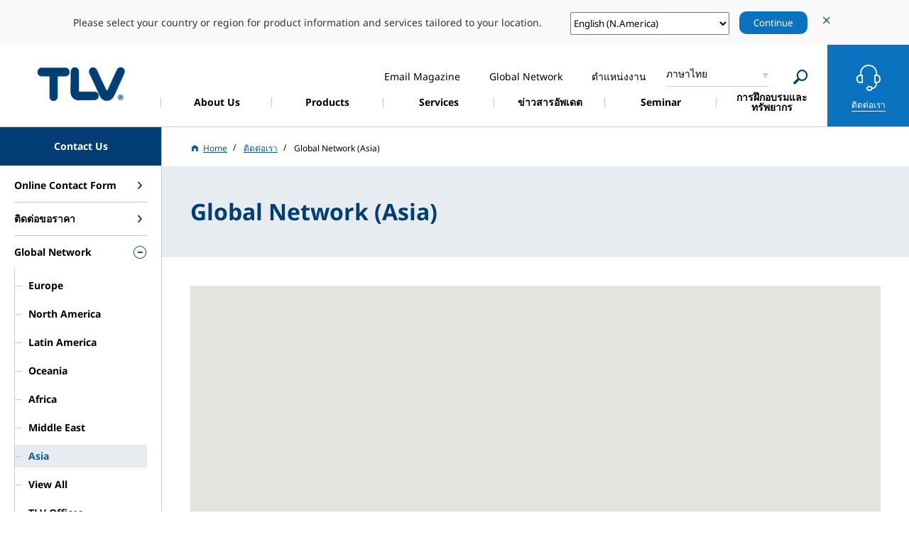

--- FILE ---
content_type: text/html; charset=UTF-8
request_url: https://www.tlv.com/th-th/contact-us/asia
body_size: 17001
content:

     

<!DOCTYPE html>
<html lang="th" dir="ltr" prefix="content: http://purl.org/rss/1.0/modules/content/  dc: http://purl.org/dc/terms/  foaf: http://xmlns.com/foaf/0.1/  og: http://ogp.me/ns#  rdfs: http://www.w3.org/2000/01/rdf-schema#  schema: http://schema.org/  sioc: http://rdfs.org/sioc/ns#  sioct: http://rdfs.org/sioc/types#  skos: http://www.w3.org/2004/02/skos/core#  xsd: http://www.w3.org/2001/XMLSchema# ">
  <head>
    <meta charset="utf-8" />
<meta name="description" content="Find your local TLV representive and contact details here. For more information contact TLV directly using the contact form or call your nearest TLV office." />
<meta name="keywords" content="TLV, office, distributor, contact, stockist, wholesaler, steam trap, delivery, order, contact, phone, email, fax" />
<link rel="canonical" href="https://www.tlv.com/th-th/contact-us/asia" />
<meta property="og:site_name" content="Global Network (Asia) |TLV" />
<meta property="og:type" content="article" />
<meta property="og:url" content="https://www.tlv.com/th-th/contact-us/asia" />
<meta property="og:title" content="Global Network (Asia) |TLV" />
<meta property="og:image" content="https://www.tlv.com/sites/default/files/assets/images/common/thumb_fb_global.png" />
<meta property="og:image:secure_url" content="https://www.tlv.com/sites/default/files/assets/images/common/thumb_fb_global.png" />
<meta name="twitter:card" content="summary" />
<meta name="twitter:title" content="Global Network (Asia)｜TLV" />
<meta name="twitter:image" content="https://www.tlv.com/sites/default/files/assets/images/common/thumb_fb_global.png" />
<meta name="MobileOptimized" content="width" />
<meta name="HandheldFriendly" content="true" />
<meta name="viewport" content="width=device-width, initial-scale=1.0" />
<meta property="og:description" content="Find your local TLV representive and contact details here. For more information contact TLV directly using the contact form or call your nearest TLV office." />
<meta name="twitter:description" content="Find your local TLV representive and contact details here. For more information contact TLV directly using the contact form or call your nearest TLV office." />
<link rel="icon" href="/themes/tlv/favicon.ico" type="image/vnd.microsoft.icon" />
<link rel="alternate" hreflang="en-us" href="https://www.tlv.com/en-us/contact-us/asia" />
<link rel="alternate" hreflang="es-mx" href="https://www.tlv.com/es-mx/contact-us/asia" />
<link rel="alternate" hreflang="pt" href="https://www.tlv.com/pt-br/contact-us/asia" />
<link rel="alternate" hreflang="de" href="https://www.tlv.com/de-de/contact-us/asia" />
<link rel="alternate" hreflang="en-de" href="https://www.tlv.com/en-de/contact-us/asia" />
<link rel="alternate" hreflang="en-gb" href="https://www.tlv.com/en-gb/contact-us/asia" />
<link rel="alternate" hreflang="es" href="https://www.tlv.com/es-es/contact-us/asia" />
<link rel="alternate" hreflang="fr" href="https://www.tlv.com/fr-fr/contact-us/asia" />
<link rel="alternate" hreflang="it" href="https://www.tlv.com/it-it/contact-us/asia" />
<link rel="alternate" hreflang="nl" href="https://www.tlv.com/nl-nl/contact-us/asia" />
<link rel="alternate" hreflang="ru" href="https://www.tlv.com/ru-ru/contact-us/asia" />
<link rel="alternate" hreflang="tr" href="https://www.tlv.com/tr-tr/contact-us/asia" />
<link rel="alternate" hreflang="en-ae" href="https://www.tlv.com/en-ae/contact-us/asia" />
<link rel="alternate" hreflang="en-sg" href="https://www.tlv.com/en-sg/contact-us/asia" />
<link rel="alternate" hreflang="th" href="https://www.tlv.com/th-th/contact-us/asia" />
<link rel="alternate" hreflang="ko" href="https://www.tlv.com/ko-kr/contact-us/asia" />
<link rel="alternate" hreflang="en-au" href="https://www.tlv.com/en-au/contact-us/asia" />
<link rel="alternate" hreflang="en" href="https://www.tlv.com/contact-us/asia" />
<link rel="alternate" hreflang="id" href="https://www.tlv.com/id-id/contact-us/asia" />

    <title>Global Network (Asia) |TLV</title><link rel="stylesheet" media="all" href="/core/modules/system/css/components/align.module.css?t7pclc" />
<link rel="stylesheet" media="all" href="/core/modules/system/css/components/fieldgroup.module.css?t7pclc" />
<link rel="stylesheet" media="all" href="/core/modules/system/css/components/container-inline.module.css?t7pclc" />
<link rel="stylesheet" media="all" href="/core/modules/system/css/components/clearfix.module.css?t7pclc" />
<link rel="stylesheet" media="all" href="/core/modules/system/css/components/details.module.css?t7pclc" />
<link rel="stylesheet" media="all" href="/core/modules/system/css/components/hidden.module.css?t7pclc" />
<link rel="stylesheet" media="all" href="/core/modules/system/css/components/item-list.module.css?t7pclc" />
<link rel="stylesheet" media="all" href="/core/modules/system/css/components/js.module.css?t7pclc" />
<link rel="stylesheet" media="all" href="/core/modules/system/css/components/nowrap.module.css?t7pclc" />
<link rel="stylesheet" media="all" href="/core/modules/system/css/components/position-container.module.css?t7pclc" />
<link rel="stylesheet" media="all" href="/core/modules/system/css/components/reset-appearance.module.css?t7pclc" />
<link rel="stylesheet" media="all" href="/core/modules/system/css/components/resize.module.css?t7pclc" />
<link rel="stylesheet" media="all" href="/core/modules/system/css/components/system-status-counter.css?t7pclc" />
<link rel="stylesheet" media="all" href="/core/modules/system/css/components/system-status-report-counters.css?t7pclc" />
<link rel="stylesheet" media="all" href="/core/modules/system/css/components/system-status-report-general-info.css?t7pclc" />
<link rel="stylesheet" media="all" href="/core/modules/system/css/components/tablesort.module.css?t7pclc" />
<link rel="stylesheet" media="all" href="https://fonts.googleapis.com/css2?family=Material+Symbols+Outlined:opsz,wght,FILL,GRAD@20..48,100..700,0..1,-50..200" />
<link rel="stylesheet" media="all" href="/themes/tlv/assets/css/lib/jquery.mCustomScrollbar.min.css?t7pclc" />
<link rel="stylesheet" media="all" href="/themes/tlv/assets/css/common.css?t7pclc" />
<link rel="stylesheet" media="all" href="/themes/tlv/assets/css/tlv.css?t7pclc" />
<link rel="stylesheet" media="all" href="/themes/tlv/assets/css/lib/slick.min.css?t7pclc" />
<link rel="stylesheet" media="all" href="/themes/tlv/assets/css/lib/slick-theme.min.css?t7pclc" />
<link rel="stylesheet" media="all" href="/themes/tlv/custom/css/tlv2022.css?t7pclc" />
<link rel="stylesheet" media="all" href="/themes/tlv/assets/css/lib/style.min.css?t7pclc" />
<link rel="stylesheet" media="all" href="/themes/tlv/custom/css/custom.css?t7pclc" />
<link rel="stylesheet" media="all" href="/themes/tlv/assets/css/tlv_global.css?t7pclc" />
<link rel="stylesheet" media="all" href="/themes/tlv/assets/css/fonts.css?t7pclc" />
<link rel="stylesheet" media="all" href="//fonts.googleapis.com/css2?family=Material+Symbols+Outlined:opsz,wght,FILL,GRAD@20..48,100..700,0..1,-50..200" />

    
            
      <!-- Google Tag Manager -->
      <script>(function(w,d,s,l,i){w[l]=w[l]||[];w[l].push({'gtm.start':
      new Date().getTime(),event:'gtm.js'});var f=d.getElementsByTagName(s)[0],
      j=d.createElement(s),dl=l!='dataLayer'?'&l='+l:'';j.async=true;j.src=
      'https://www.googletagmanager.com/gtm.js?id='+i+dl;f.parentNode.insertBefore(j,f);
      })(window,document,'script','dataLayer','GTM-58MHXJC');</script>
      <!-- End Google Tag Manager -->
      <script type="text/plain" cookie-consent="functionality">
        var dataLayer = window.dataLayer || [];
        dataLayer.push({
          event:"addConsent",
          consentType:"functionality"
        });
      </script>
      <script type="text/plain" cookie-consent="tracking">
        var dataLayer = window.dataLayer || [];
        dataLayer.push({
          event:"addConsent",
          consentType:"tracking"
        });
      </script>
      <script type="text/plain" cookie-consent="targeting">
        var dataLayer = window.dataLayer || [];
        dataLayer.push({
          event:"addConsent",
          consentType:"targeting"
        });
      </script>
      </head>
      <body>
      <!-- Google Tag Manager (noscript) -->
      <noscript><iframe src="https://www.googletagmanager.com/ns.html?id=GTM-58MHXJC"
      height="0" width="0" style="display:none;visibility:hidden"></iframe></noscript>
      <!-- End Google Tag Manager (noscript) -->
        <a href="#main-content" class="visually-hidden focusable">
      Skip to main content
    </a>
    
      <div class="dialog-off-canvas-main-canvas" data-off-canvas-main-canvas>
    <div class="layout-container">
    <input id='current_language' type='hidden' value='th-th'>
                                
                                                                                                                                                                                                                                                                                                                                                                                                                                                                                                                        
          
                                                                                                                                                                                        
                                                                                                                                                                        
                                                                                                                                                                                                                                                                        
                                                                                                                                                                        
                                                                                                                                                                            
                                                                                                                                                                        
                                                                                                                                                                                                                                                                        
                                                                                                                                                                        
                                                                                                                                                                            
                                                                                                                                                                        
                                                                                                                                                                            
                                                                                                                                                                        
                                                                                                                                                                            
                                                                                                                                                                        
                                                                                                                                                                            
                                                                                                                                                                        
                                                                                                                                                                            
                                                                                                                                                                        
                                                                                                                                                                            
                                                                                                                                                                        
                                                                                                                                                                            
                                                                                                                                                                        
                                                                                                                                                                            
                                                                                                                                                                        
                                                                                                                                                                                                                                                                        
                                                                                                                                                                        
                                                                                                                                                                                                                                                                        
                                                                                                                                                                        
                                                                                                                                                                            
                                                                                                                                                                        
                                                                                                                                                                            
                                                                                                                                                                        
                                                                                                                                                                            
                                                                                                                                                                        
                                                                                                                                                                            
                                                                                                                                                                        
                                                                                                                                                                                                                                                                        
                                                                                                                                                                        
                                                                                                                                                                                                                                                                        
                                                                                                                                                                        
                                                                                              
  
        
              
            
              
  <input type="hidden" id="search-url" value="/th-th/search">

      <header id="head" class="l-head">
      <h1 class="l-head-logo"><a href="/th-th">蒸気のことならテイエルブイ</a></h1>
      <nav class="l-gnav-wrap">
        <ul class="l-gnav">
                    
                                    
      <li id="">
        <a href="/th-th/corporate" target=""><span> About Us </span></a>
                  <div class="l-nav-dr " data-lv="2">
            
            <ul class="l-nav-dr-list">
                                                                                                                              <li>
                    <a href="/th-th/corporate" target="">
                      <span class="">ภาพรวม</span>
                    </a>
                                      </li>
                                                                                                                                                <li>
                    <a href="/th-th/corporate/network" target="">
                      <span class="">เครือข่าย</span>
                    </a>
                                      </li>
                                                                                                                                                <li>
                    <a href="/th-th/corporate/message" target="">
                      <span class="">สารจากประธานบริษัท</span>
                    </a>
                                      </li>
                                                                                                                                                <li>
                    <a href="/th-th/corporate/company" target="">
                      <span class="">ข้อมูลบริษัท</span>
                    </a>
                                      </li>
                                                                                                                                                <li>
                    <a href="/th-th/corporate/history" target="">
                      <span class="">ประวัติความเป็นมา</span>
                    </a>
                                      </li>
                                                          </ul>

          </div>
              </li>
                                  
      <li id="l-gnav-item-products">
        <a href="/th-th/products" target=""><span> Products </span></a>
                  <div class="l-nav-dr -visible" data-lv="1">
                          <ul class="l-nav-dr-list">
                                                       
                                                                                                    <li>
                        <a href="/th-th/products/#101">
                          <span class="arr">Fluid Control Equipment</span>
                        </a>
                                                  <div class="l-nav-dr" data-lv="2">
                            <ul class="l-nav-dr-list">
                                                                                                                              <li>
                                  <a href="/th-th/products/steam-traps">
                                    <span class="arr">Steam Traps</span>
                                  </a>
                                  <div class="l-nav-dr" data-lv="3">
                                    <ul class="l-nav-dr-list">
                                                                                                                                                                  <li>
                                            <span class="l-nav-dr-cat">
                                              Mechanical
                                            </span>
                                          </li>
                                                                                                                                    <li>
                                                <a href="/th-th/products/steam-traps/mechanical/process">
                                                  <span> Free Float® Steam Traps (Low Pressure)</span>
                                                </a>
                                              </li>
                                                                                          <li>
                                                <a href="/th-th/products/steam-traps/mechanical/high-pressure">
                                                  <span> Free Float® Steam Traps (Medium/High Pressure)</span>
                                                </a>
                                              </li>
                                                                                          <li>
                                                <a href="/th-th/products/steam-traps/mechanical/main-lines">
                                                  <span> Free Float® Steam Traps for Main Lines</span>
                                                </a>
                                              </li>
                                                                                          <li>
                                                <a href="/th-th/products/steam-traps/mechanical/bypass">
                                                  <span> Steam Traps with Bypass Valve</span>
                                                </a>
                                              </li>
                                                                                          <li>
                                                <a href="/th-th/products/steam-traps/mechanical/large-capacity">
                                                  <span> Large Capacity Float Steam Traps</span>
                                                </a>
                                              </li>
                                                                                          <li>
                                                <a href="/th-th/products/steam-traps/mechanical/clean-steam">
                                                  <span> Clean Steam Traps</span>
                                                </a>
                                              </li>
                                                                                          <li>
                                                <a href="/th-th/products/steam-traps/mechanical/powertrap">
                                                  <span> PowerTrap® (Mechanical Pump with Built-in Trap)</span>
                                                </a>
                                              </li>
                                                                                          <li>
                                                <a href="/th-th/products/steam-traps/mechanical/powertrap/gt5c">
                                                  <span> PowerTrap® (Compact)</span>
                                                </a>
                                              </li>
                                                                                                                                                                                                                  <li>
                                            <span class="l-nav-dr-cat">
                                              Thermodynamic
                                            </span>
                                          </li>
                                                                                                                                    <li>
                                                <a href="/th-th/products/steam-traps/thermodynamic/thermodyne">
                                                  <span> ThermoDyne® A3N</span>
                                                </a>
                                              </li>
                                                                                          <li>
                                                <a href="/th-th/products/steam-traps/thermodynamic/powerdyne">
                                                  <span> PowerDyne® Disc-Type Steam Traps</span>
                                                </a>
                                              </li>
                                                                                                                                                                                                                  <li>
                                            <span class="l-nav-dr-cat">
                                              Thermostatic
                                            </span>
                                          </li>
                                                                                                                                    <li>
                                                <a href="/th-th/products/steam-traps/thermostatic/balanced-pressure">
                                                  <span> Thermostatic Steam Traps</span>
                                                </a>
                                              </li>
                                                                                          <li>
                                                <a href="/th-th/products/steam-traps/thermostatic/temperature-control">
                                                  <span> Temperature Control Trap </span>
                                                </a>
                                              </li>
                                                                                          <li>
                                                <a href="/th-th/products/steam-traps/thermostatic/radiator">
                                                  <span> Radiator Traps</span>
                                                </a>
                                              </li>
                                                                                          <li>
                                                <a href="/th-th/products/steam-traps/thermostatic/clean-steam">
                                                  <span> Clean Steam Traps</span>
                                                </a>
                                              </li>
                                                                                                                                                                    
                                                                          </ul>
                                  </div>
                                </li>
                                                                                                                              <li>
                                  <a href="/th-th/products/steam-trap-stations">
                                    <span class="arr">Steam Trap Stations</span>
                                  </a>
                                  <div class="l-nav-dr" data-lv="3">
                                    <ul class="l-nav-dr-list">
                                      
                                                                              <li>
                                          <a href="/th-th/products/steam-trap-stations/quickstation">
                                            <span> Steam Trap Stations</span>
                                          </a>
                                        </li>
                                                                          </ul>
                                  </div>
                                </li>
                                                                                                                              <li>
                                  <a href="/th-th/products/condensate-recovery">
                                    <span class="arr">Condensate Recovery</span>
                                  </a>
                                  <div class="l-nav-dr" data-lv="3">
                                    <ul class="l-nav-dr-list">
                                      
                                                                              <li>
                                          <a href="/th-th/products/condensate-recovery/powertrap">
                                            <span> PowerTrap® (Mechanical Pump)</span>
                                          </a>
                                        </li>
                                                                              <li>
                                          <a href="/th-th/products/condensate-recovery/system-packages">
                                            <span> PowerTrap® System Packages</span>
                                          </a>
                                        </li>
                                                                          </ul>
                                  </div>
                                </li>
                                                                                                                              <li>
                                  <a href="/th-th/products/heat-recovery">
                                    <span class="arr">Waste Heat Recovery</span>
                                  </a>
                                  <div class="l-nav-dr" data-lv="3">
                                    <ul class="l-nav-dr-list">
                                      
                                                                              <li>
                                          <a href="/th-th/products/heat-recovery/steam">
                                            <span> Steam Condensing Heat Exchanger</span>
                                          </a>
                                        </li>
                                                                              <li>
                                          <a href="/th-th/products/heat-recovery/hot-water">
                                            <span> High-Temperature Waste Water Heat Exchanger</span>
                                          </a>
                                        </li>
                                                                          </ul>
                                  </div>
                                </li>
                                                                                                                              <li>
                                  <a href="/th-th/products/pressure-reduction">
                                    <span class="arr">Pressure Reducing Valves</span>
                                  </a>
                                  <div class="l-nav-dr" data-lv="3">
                                    <ul class="l-nav-dr-list">
                                      
                                                                              <li>
                                          <a href="/th-th/products/pressure-reduction/cospect/process">
                                            <span> Pressure Reducing Valves for Process Steam (with Built-in Separator & Trap)</span>
                                          </a>
                                        </li>
                                                                              <li>
                                          <a href="/th-th/products/pressure-reduction/pilot-operated/steam">
                                            <span> Pressure Reducing Valves for Steam</span>
                                          </a>
                                        </li>
                                                                              <li>
                                          <a href="/th-th/products/pressure-reduction/cospect/compact">
                                            <span> Compact Pressure Reducing Valves for Steam (with Built-in Separator & Trap)</span>
                                          </a>
                                        </li>
                                                                              <li>
                                          <a href="/th-th/products/pressure-reduction/pilot-operated/compact">
                                            <span> Compact Pressure Reducing Valves for Steam</span>
                                          </a>
                                        </li>
                                                                              <li>
                                          <a href="/th-th/products/pressure-reduction/cospect/motorized">
                                            <span> Motorized Pressure Reducing Valves for Process Steam (with Built-in Separator & Trap)</span>
                                          </a>
                                        </li>
                                                                              <li>
                                          <a href="/th-th/products/pressure-reduction/pilot-operated/motorized">
                                            <span> Motorized Pressure Reducing Valves for Process Steam</span>
                                          </a>
                                        </li>
                                                                              <li>
                                          <a href="/th-th/products/pressure-reduction/cospect/vacuum">
                                            <span> Pressure Reducing Valves for Vacuum Steam Processes (with Built-in Separator & Trap)</span>
                                          </a>
                                        </li>
                                                                              <li>
                                          <a href="/th-th/products/pressure-reduction/pilot-operated/vacuum">
                                            <span> Pressure Reducing Valves for Vacuum Steam</span>
                                          </a>
                                        </li>
                                                                              <li>
                                          <a href="/th-th/products/pressure-reduction/direct-acting">
                                            <span> Direct Acting Pressure Reducing Valves</span>
                                          </a>
                                        </li>
                                                                              <li>
                                          <a href="/th-th/products/pressure-reduction/direct-acting/clean">
                                            <span> Clean Steam Direct-Acting Pressure Reducing Valve</span>
                                          </a>
                                        </li>
                                                                              <li>
                                          <a href="/th-th/products/pressure-reduction/cospect/air">
                                            <span> Pressure Reducing Valves for Air (with Built-in Separator & Trap)</span>
                                          </a>
                                        </li>
                                                                              <li>
                                          <a href="/th-th/products/pressure-reduction/pilot-operated/air">
                                            <span> Pressure Reducing Valves for Air</span>
                                          </a>
                                        </li>
                                                                          </ul>
                                  </div>
                                </li>
                                                                                                                              <li>
                                  <a href="/th-th/products/steam-control">
                                    <span class="arr">Control Valves, Controllers</span>
                                  </a>
                                  <div class="l-nav-dr" data-lv="3">
                                    <ul class="l-nav-dr-list">
                                      
                                                                              <li>
                                          <a href="/th-th/products/steam-control/cospect/steam">
                                            <span> Multi-Control Valves for Steam (with Built-in Separator & Trap)</span>
                                          </a>
                                        </li>
                                                                              <li>
                                          <a href="/th-th/products/steam-control/other/steam">
                                            <span> Multi-Control Valves for Steam</span>
                                          </a>
                                        </li>
                                                                              <li>
                                          <a href="/th-th/products/steam-control/cospect/vacuum">
                                            <span> Multi-Control Valves for Vacuum Steam (with Built-in Separator & Trap)</span>
                                          </a>
                                        </li>
                                                                              <li>
                                          <a href="/th-th/products/steam-control/other/vacuum">
                                            <span> Multi-Control Valves for Vacuum Steam</span>
                                          </a>
                                        </li>
                                                                              <li>
                                          <a href="/th-th/products/steam-control/cospect/cv-cos">
                                            <span> Electro-Pneumatic Control Valves (with Built In Separator and Trap)</span>
                                          </a>
                                        </li>
                                                                              <li>
                                          <a href="/th-th/products/steam-control/control-valves/electro-pneumatic">
                                            <span> Electro-Pneumatic Control Valves</span>
                                          </a>
                                        </li>
                                                                              <li>
                                          <a href="/th-th/products/steam-control/cospect/steam/pn-cos">
                                            <span> Pneumatic Control Valves for Steam (with Built In Separator & Trap)</span>
                                          </a>
                                        </li>
                                                                              <li>
                                          <a href="/th-th/products/steam-control/pneumatic/pn-cosr">
                                            <span> Pneumatic Control Valve for Steam</span>
                                          </a>
                                        </li>
                                                                              <li>
                                          <a href="/th-th/products/steam-control/controllers">
                                            <span> Controllers</span>
                                          </a>
                                        </li>
                                                                              <li>
                                          <a href="/th-th/products/steam-control/surplussing-valves">
                                            <span> Surplussing Valves for Steam</span>
                                          </a>
                                        </li>
                                                                          </ul>
                                  </div>
                                </li>
                                                                                                                              <li>
                                  <a href="/th-th/products/vortex-flowmeters">
                                    <span class="arr">Vortex Flowmeters</span>
                                  </a>
                                  <div class="l-nav-dr" data-lv="3">
                                    <ul class="l-nav-dr-list">
                                      
                                                                              <li>
                                          <a href="/th-th/products/vortex-flowmeters/flowmeters">
                                            <span> Vortex Flowmeters</span>
                                          </a>
                                        </li>
                                                                              <li>
                                          <a href="/th-th/products/vortex-flowmeters/flow-computer">
                                            <span> Flow Computer</span>
                                          </a>
                                        </li>
                                                                          </ul>
                                  </div>
                                </li>
                                                                                                                              <li>
                                  <a href="/th-th/products/cyclone-separators">
                                    <span class="arr">Cyclone Separators</span>
                                  </a>
                                  <div class="l-nav-dr" data-lv="3">
                                    <ul class="l-nav-dr-list">
                                      
                                                                              <li>
                                          <a href="/th-th/products/cyclone-separators/steam">
                                            <span> Cyclone Separators for Steam (with Built-in Trap)</span>
                                          </a>
                                        </li>
                                                                              <li>
                                          <a href="/th-th/products/cyclone-separators/air">
                                            <span> Cyclone Separators for Air (with Built-in Trap)</span>
                                          </a>
                                        </li>
                                                                              <li>
                                          <a href="/th-th/products/cyclone-separators/no-trap">
                                            <span> Cyclone Separators (Trap Sold Separately)</span>
                                          </a>
                                        </li>
                                                                          </ul>
                                  </div>
                                </li>
                                                                                                                              <li>
                                  <a href="/th-th/products/filters">
                                    <span class="arr">Filters</span>
                                  </a>
                                  <div class="l-nav-dr" data-lv="3">
                                    <ul class="l-nav-dr-list">
                                      
                                                                              <li>
                                          <a href="/th-th/products/filters/separator-filters">
                                            <span> Separator Filters</span>
                                          </a>
                                        </li>
                                                                          </ul>
                                  </div>
                                </li>
                                                                                                                              <li>
                                  <a href="/th-th/products/sensors">
                                    <span class="arr">Sensors</span>
                                  </a>
                                  <div class="l-nav-dr" data-lv="3">
                                    <ul class="l-nav-dr-list">
                                      
                                                                              <li>
                                          <a href="/th-th/products/sensors/pressure-transmitters">
                                            <span> Pressure Transmitters</span>
                                          </a>
                                        </li>
                                                                              <li>
                                          <a href="/th-th/products/sensors/temperature-sensors">
                                            <span> Temperature Sensors</span>
                                          </a>
                                        </li>
                                                                              <li>
                                          <a href="/th-th/products/sensors/monitoring">
                                            <span> Monitoring Sensors</span>
                                          </a>
                                        </li>
                                                                          </ul>
                                  </div>
                                </li>
                                                                                                                              <li>
                                  <a href="/th-th/products/valves">
                                    <span class="arr">Valves</span>
                                  </a>
                                  <div class="l-nav-dr" data-lv="3">
                                    <ul class="l-nav-dr-list">
                                      
                                                                              <li>
                                          <a href="/th-th/products/valves/bellows">
                                            <span> Bellows Sealed Valves</span>
                                          </a>
                                        </li>
                                                                              <li>
                                          <a href="/th-th/products/valves/bypass-blow">
                                            <span> Bypass Blow Valves</span>
                                          </a>
                                        </li>
                                                                              <li>
                                          <a href="/th-th/products/valves/ball">
                                            <span> Stainless Steel Ball Valves</span>
                                          </a>
                                        </li>
                                                                              <li>
                                          <a href="/th-th/products/valves/lock-release">
                                            <span> Lock Release Valves</span>
                                          </a>
                                        </li>
                                                                              <li>
                                          <a href="/th-th/products/130000/9801">
                                            <span> Safety Valves</span>
                                          </a>
                                        </li>
                                                                          </ul>
                                  </div>
                                </li>
                                                                                                                              <li>
                                  <a href="/th-th/products/check-valves">
                                    <span class="arr">Check Valves</span>
                                  </a>
                                  <div class="l-nav-dr" data-lv="3">
                                    <ul class="l-nav-dr-list">
                                      
                                                                              <li>
                                          <a href="/th-th/products/check-valves/ck-series">
                                            <span> Check Valves</span>
                                          </a>
                                        </li>
                                                                          </ul>
                                  </div>
                                </li>
                                                                                                                              <li>
                                  <a href="/th-th/products/air-vents">
                                    <span class="arr">Air Vents</span>
                                  </a>
                                  <div class="l-nav-dr" data-lv="3">
                                    <ul class="l-nav-dr-list">
                                      
                                                                              <li>
                                          <a href="/th-th/products/air-vents/initial">
                                            <span> Rapid Initial Air Vents</span>
                                          </a>
                                        </li>
                                                                              <li>
                                          <a href="/th-th/products/air-vents/automatic">
                                            <span> Automatic Air Vents</span>
                                          </a>
                                        </li>
                                                                              <li>
                                          <a href="/th-th/products/air-vents/steam">
                                            <span> Air Vents for Steam</span>
                                          </a>
                                        </li>
                                                                          </ul>
                                  </div>
                                </li>
                                                                                                                              <li>
                                  <a href="/th-th/products/vacuum-breakers">
                                    <span class="arr">Vacuum Breakers</span>
                                  </a>
                                  <div class="l-nav-dr" data-lv="3">
                                    <ul class="l-nav-dr-list">
                                      
                                                                              <li>
                                          <a href="/th-th/products/vacuum-breakers/vb3">
                                            <span> Vacuum Breakers</span>
                                          </a>
                                        </li>
                                                                          </ul>
                                  </div>
                                </li>
                                                                                                                              <li>
                                  <a href="/th-th/products/air-drain-traps">
                                    <span class="arr">Air and Drain Traps</span>
                                  </a>
                                  <div class="l-nav-dr" data-lv="3">
                                    <ul class="l-nav-dr-list">
                                      
                                                                              <li>
                                          <a href="/th-th/products/air-drain-traps/air">
                                            <span> Free Float® Air Traps</span>
                                          </a>
                                        </li>
                                                                              <li>
                                          <a href="/th-th/products/air-drain-traps/high-viscosity">
                                            <span> Air Traps for High Viscosity Condensate</span>
                                          </a>
                                        </li>
                                                                              <li>
                                          <a href="/th-th/products/air-drain-traps/drain">
                                            <span> Free Float® Drain Traps</span>
                                          </a>
                                        </li>
                                                                          </ul>
                                  </div>
                                </li>
                                                                                                                              <li>
                                  <a href="/th-th/products/manifolds">
                                    <span class="arr">Manifolds</span>
                                  </a>
                                  <div class="l-nav-dr" data-lv="3">
                                    <ul class="l-nav-dr-list">
                                      
                                                                              <li>
                                          <a href="/th-th/products/manifolds/m-series-v-series">
                                            <span> Manifolds</span>
                                          </a>
                                        </li>
                                                                          </ul>
                                  </div>
                                </li>
                                                                                                                              <li>
                                  <a href="/th-th/products/other-products">
                                    <span class="arr">Strainers, Sight Glasses and Other</span>
                                  </a>
                                  <div class="l-nav-dr" data-lv="3">
                                    <ul class="l-nav-dr-list">
                                      
                                                                              <li>
                                          <a href="/th-th/products/other-products/strainers">
                                            <span> Y-strainers</span>
                                          </a>
                                        </li>
                                                                              <li>
                                          <a href="/th-th/products/other-products/sight-glasses">
                                            <span> Sight Glasses</span>
                                          </a>
                                        </li>
                                                                              <li>
                                          <a href="/th-th/products/other-products/non-freeze-valves">
                                            <span> Automatic Non-freeze Valves</span>
                                          </a>
                                        </li>
                                                                          </ul>
                                  </div>
                                </li>
                                                          </ul>
                          </div>
                                              </li>
                                                                <li>
                        <a href="/th-th/products/#106">
                          <span class="arr">System Products</span>
                        </a>
                                                  <div class="l-nav-dr" data-lv="2">
                            <ul class="l-nav-dr-list">
                                                                                                                              <li>
                                  <a href="/th-th/products/vacuum-steam-heating">
                                    <span class="arr">Vacuum Steam Heating Systems</span>
                                  </a>
                                  <div class="l-nav-dr" data-lv="3">
                                    <ul class="l-nav-dr-list">
                                      
                                                                              <li>
                                          <a href="/th-th/products/vacuum-steam-heating/vacuumizer">
                                            <span> Vacuum Steam Heating Systems</span>
                                          </a>
                                        </li>
                                                                              <li>
                                          <a href="/th-th/products/vacuum-steam-heating/vm2hu">
                                            <span> Vacuumizer (For Food and Beverage Plants)</span>
                                          </a>
                                        </li>
                                                                          </ul>
                                  </div>
                                </li>
                                                                                                                              <li>
                                  <a href="/th-th/products/water-heaters">
                                    <span class="arr">Steam-Fired Instantaneous Water Heater</span>
                                  </a>
                                  <div class="l-nav-dr" data-lv="3">
                                    <ul class="l-nav-dr-list">
                                      
                                                                              <li>
                                          <a href="/th-th/products/water-heaters/steamaqua-sq246">
                                            <span> Steam-Fired Instantaneous Water Heater</span>
                                          </a>
                                        </li>
                                                                              <li>
                                          <a href="/th-th/products/water-heaters/steamaqua-sq10">
                                            <span> Steam-Fired Instantaneous Water Heater (Large Capacity Type)</span>
                                          </a>
                                        </li>
                                                                          </ul>
                                  </div>
                                </li>
                                                                                                                              <li>
                                  <a href="/th-th/products/condensate-recovery-pumps">
                                    <span class="arr">Condensate Recovery Pumps</span>
                                  </a>
                                  <div class="l-nav-dr" data-lv="3">
                                    <ul class="l-nav-dr-list">
                                      
                                                                              <li>
                                          <a href="/th-th/products/condensate-recovery/pumps">
                                            <span> Condensate Recovery Pumps</span>
                                          </a>
                                        </li>
                                                                          </ul>
                                  </div>
                                </li>
                                                                                                                              <li>
                                  <a href="/th-th/products/steam-compressor">
                                    <span class="arr">Steam Compressor</span>
                                  </a>
                                  <div class="l-nav-dr" data-lv="3">
                                    <ul class="l-nav-dr-list">
                                      
                                                                              <li>
                                          <a href="/th-th/products/steam-compressor/sc">
                                            <span> Steam Compressor</span>
                                          </a>
                                        </li>
                                                                          </ul>
                                  </div>
                                </li>
                                                          </ul>
                          </div>
                                              </li>
                                                                <li>
                        <a href="/th-th/products/#111">
                          <span class="arr">Maintenance Instruments</span>
                        </a>
                                                  <div class="l-nav-dr" data-lv="2">
                            <ul class="l-nav-dr-list">
                                                                                                                              <li>
                                  <a href="/th-th/products/maintenance-instruments">
                                    <span class="arr">Steam Trap and Valve Management</span>
                                  </a>
                                  <div class="l-nav-dr" data-lv="3">
                                    <ul class="l-nav-dr-list">
                                      
                                                                              <li>
                                          <a href="/th-th/products/maintenance-instruments/audiophone">
                                            <span> Audiophone (Stethoscope)</span>
                                          </a>
                                        </li>
                                                                          </ul>
                                  </div>
                                </li>
                                                          </ul>
                          </div>
                                              </li>
                                                    </ul>
             
            <ul class="l-nav-dr-link">
                                                                                                                              <li>
                    <a href="/th-th/products/product-list" target="">
                      <span class="">ค้นหาจากหัวข้อ Model</span>
                    </a>
                                      </li>
                                                                                                                                                <li>
                    <a href="/th-th/download/technical-documents" target="">
                      <span class="">Technical Documents</span>
                    </a>
                                      </li>
                                                                                                                                                <li>
                    <a href="/th-th/products/catalog" target="">
                      <span class="">แผ่นพับข้อมูลสินค้า</span>
                    </a>
                                      </li>
                                                                                                                                                <li>
                    <a href="/th-th/download/3dcad" target="">
                      <span class="">3D CAD</span>
                    </a>
                                      </li>
                                                                                                                                                <li>
                    <a href="/th-th/products/operation" target="">
                      <span class="">Operation Animation</span>
                    </a>
                                      </li>
                                                                                                                                                <li>
                    <a href="/th-th/certification" target="">
                      <span class="">Certification</span>
                    </a>
                                      </li>
                                                          </ul>

          </div>
              </li>
                                  
      <li id="">
        <a href="/th-th/survey" target=""><span> Services </span></a>
                  <div class="l-nav-dr " data-lv="2">
            
            <ul class="l-nav-dr-list">
                                                                                                                              <li>
                    <a href="/th-th/survey/ssop" target="">
                      <span class="">Steam System Optimization Program (SSOP)</span>
                    </a>
                                      </li>
                                                          </ul>

          </div>
              </li>
                                  
      <li id="l-gnav-item-case">
        <a href="/th-th/news" target=""><span> ข่าวสารอัพเดต </span></a>
              </li>
                                  
      <li id="l-gnav-item-case">
        <a href="/th-th/seminars" target=""><span> Seminar </span></a>
              </li>
                                  
      <li id="">
        <a href="/th-th/steam-info" target=""><span> การฝึกอบรมและทรัพยากร </span></a>
                  <div class="l-nav-dr " data-lv="2">
            
            <ul class="l-nav-dr-list">
                                                                                                                              <li>
                    <a href="/th-th/steam-info/steam-theory" target="">
                      <span class="">Steam Theory</span>
                    </a>
                                      </li>
                                                                                                                                                <li>
                    <a href="/th-th/steam-info/steam-tables" target="">
                      <span class="">Steam Tables</span>
                    </a>
                                      </li>
                                                                                                                                                <li>
                    <a href="/th-th/steam-info/eng-calc" target="">
                      <span class="">Engineering Calculator</span>
                    </a>
                                      </li>
                                                                                                                                                <li>
                    <a href="/th-th/steam-info/toolbox" target="">
                      <span class="">TLV ToolBox</span>
                    </a>
                                      </li>
                                                                                                                                                <li>
                    <a href="/th-th/steam-info/vc-mobile" target="">
                      <span class="">TLV Valve Calculator</span>
                    </a>
                                      </li>
                                                          </ul>

          </div>
              </li>
          
  



                    
                                                    
          <li class="sp-item">
            <a href="/th-th/news" target=""><span>News</span></a>
          </li>
                                                
          <li class="sp-item">
            <a href="/th-th/mail-magazine" target=""><span>Email Magazine</span></a>
          </li>
                                                
          <li class="sp-item">
            <a href="/th-th/recruitment" target=""><span>ตำแหน่งงาน</span></a>
          </li>
          



          <li class="sp-item">
            <div class="l-head-global">
              <p class="l-head-global-btn"><a href="#">ภาษาไทย</a></p>
              <ul class="l-head-global-list">
                                                                            <li>
                        <span>North America</span>
                                                  <div>
                            <ul>
                                                              <li>
                                  <a href="javascript:void(0)" data-prefix="en-us" data-url="/en-us/contact-us/asia" data-lang="en-us" target="">English (N. America)</a>
                                </li>
                                                          </ul>
                          </div>
                        </li>
                                                                                                      <li>
                        <span>Latin America</span>
                                                  <div>
                            <ul>
                                                              <li>
                                  <a href="javascript:void(0)" data-prefix="es-mx" data-url="/es-mx/contact-us/asia" data-lang="es-mx" target="">Español (Americano)</a>
                                </li>
                                                              <li>
                                  <a href="javascript:void(0)" data-prefix="pt-br" data-url="/pt-br/contact-us/asia" data-lang="pt-br" target="">Português (Brasil)</a>
                                </li>
                                                          </ul>
                          </div>
                        </li>
                                                                                                      <li>
                        <span>Europe</span>
                                                  <div>
                            <ul>
                                                              <li>
                                  <a href="javascript:void(0)" data-prefix="de-de" data-url="/de-de/contact-us/asia" data-lang="de" target="">Deutsch</a>
                                </li>
                                                              <li>
                                  <a href="javascript:void(0)" data-prefix="en-de" data-url="/en-de/contact-us/asia" data-lang="en-de" target="">English (Europe)</a>
                                </li>
                                                              <li>
                                  <a href="javascript:void(0)" data-prefix="en-gb" data-url="/en-gb/contact-us/asia" data-lang="en-gb" target="">English (UK)</a>
                                </li>
                                                              <li>
                                  <a href="javascript:void(0)" data-prefix="es-es" data-url="/es-es/contact-us/asia" data-lang="es" target="">Español (España)</a>
                                </li>
                                                              <li>
                                  <a href="javascript:void(0)" data-prefix="fr-fr" data-url="/fr-fr/contact-us/asia" data-lang="fr" target="">Français (Europe)</a>
                                </li>
                                                              <li>
                                  <a href="javascript:void(0)" data-prefix="it-it" data-url="/it-it/contact-us/asia" data-lang="it" target="">Italiano</a>
                                </li>
                                                              <li>
                                  <a href="javascript:void(0)" data-prefix="nl-nl" data-url="/nl-nl/contact-us/asia" data-lang="nl" target="">Nederlands</a>
                                </li>
                                                              <li>
                                  <a href="javascript:void(0)" data-prefix="ru-ru" data-url="/ru-ru/contact-us/asia" data-lang="ru" target="">Русский</a>
                                </li>
                                                              <li>
                                  <a href="javascript:void(0)" data-prefix="tr-tr" data-url="/tr-tr/contact-us/asia" data-lang="tr" target="">Türkçe</a>
                                </li>
                                                          </ul>
                          </div>
                        </li>
                                                                                                      <li>
                        <span>Middle East</span>
                                                  <div>
                            <ul>
                                                              <li>
                                  <a href="javascript:void(0)" data-prefix="en-ae" data-url="/en-ae/contact-us/asia" data-lang="en-ae" target="">English (Middle East)</a>
                                </li>
                                                          </ul>
                          </div>
                        </li>
                                                                                                      <li>
                        <span>Asia</span>
                                                  <div>
                            <ul>
                                                              <li>
                                  <a href="javascript:void(0)" data-prefix="en-sg" data-url="/en-sg/contact-us/asia" data-lang="en-sg" target="">English (Asia)</a>
                                </li>
                                                              <li>
                                  <a href="javascript:void(0)" data-prefix="th-th" data-url="/th-th/contact-us/asia" data-lang="th-th" target="">ภาษาไทย</a>
                                </li>
                                                              <li>
                                  <a href="javascript:void(0)" data-prefix="ko-kr" data-url="/ko-kr/contact-us/asia" data-lang="ko-kr" target="">한국어</a>
                                </li>
                                                              <li>
                                  <a href="javascript:void(0)" data-prefix="zh-cn" data-url="/zh-cn/contact-us/asia" data-lang="zh" target="">中文(简体)</a>
                                </li>
                                                              <li>
                                  <a href="javascript:void(0)" data-prefix="ja-jp" data-url="/ja-jp/contact-us/asia" data-lang="ja" target="">日本語</a>
                                </li>
                                                          </ul>
                          </div>
                        </li>
                                                                                                      <li>
                        <span>Oceania</span>
                                                  <div>
                            <ul>
                                                              <li>
                                  <a href="javascript:void(0)" data-prefix="en-au" data-url="/en-au/contact-us/asia" data-lang="en-au" target="">English (Oceania)</a>
                                </li>
                                                          </ul>
                          </div>
                        </li>
                                                                                                      <li>
                        <span>Other Regions</span>
                                                  <div>
                            <ul>
                                                              <li>
                                  <a href="javascript:void(0)" data-prefix="/" data-url="/contact-us/asia" data-lang="en" target="">English (International)</a>
                                </li>
                                                          </ul>
                          </div>
                        </li>
                                                                                          </ul>
            </div>
          </li>
        </ul>
      </nav>
      
      <div class="l-head-nav-wrap flex justify-content-end align-items-center">
        <ul class="l-head-nav pc-item">
                    
                                
      <li><a href="/th-th/mail-magazine" target=""><span>Email Magazine</span></a></li>
                            
      <li><a href="/th-th/contact-us/tlv-offices-worldwide" target=""><span>Global Network</span></a></li>
                            
      <li><a href="/th-th/recruitment" target=""><span>ตำแหน่งงาน</span></a></li>
      


        </ul>
        <div class="l-head-global pc-item">
                    <p class="l-head-global-btn"><a href="#">ภาษาไทย</a></p>
                    <ul class="l-head-global-list">
                                                                        <li>
                    <span>North America</span>
                                          <div>
                        <ul>
                                                      <li>
                              <a href="javascript:void(0)" data-prefix="en-us" data-url="/en-us/contact-us/asia" data-lang="en-us" target="">English (N. America)</a>
                            </li>
                                                  </ul>
                      </div>
                    </li>
                                                                                  <li>
                    <span>Latin America</span>
                                          <div>
                        <ul>
                                                      <li>
                              <a href="javascript:void(0)" data-prefix="es-mx" data-url="/es-mx/contact-us/asia" data-lang="es-mx" target="">Español (Americano)</a>
                            </li>
                                                      <li>
                              <a href="javascript:void(0)" data-prefix="pt-br" data-url="/pt-br/contact-us/asia" data-lang="pt-br" target="">Português (Brasil)</a>
                            </li>
                                                  </ul>
                      </div>
                    </li>
                                                                                  <li>
                    <span>Europe</span>
                                          <div>
                        <ul>
                                                      <li>
                              <a href="javascript:void(0)" data-prefix="de-de" data-url="/de-de/contact-us/asia" data-lang="de" target="">Deutsch</a>
                            </li>
                                                      <li>
                              <a href="javascript:void(0)" data-prefix="en-de" data-url="/en-de/contact-us/asia" data-lang="en-de" target="">English (Europe)</a>
                            </li>
                                                      <li>
                              <a href="javascript:void(0)" data-prefix="en-gb" data-url="/en-gb/contact-us/asia" data-lang="en-gb" target="">English (UK)</a>
                            </li>
                                                      <li>
                              <a href="javascript:void(0)" data-prefix="es-es" data-url="/es-es/contact-us/asia" data-lang="es" target="">Español (España)</a>
                            </li>
                                                      <li>
                              <a href="javascript:void(0)" data-prefix="fr-fr" data-url="/fr-fr/contact-us/asia" data-lang="fr" target="">Français (Europe)</a>
                            </li>
                                                      <li>
                              <a href="javascript:void(0)" data-prefix="it-it" data-url="/it-it/contact-us/asia" data-lang="it" target="">Italiano</a>
                            </li>
                                                      <li>
                              <a href="javascript:void(0)" data-prefix="nl-nl" data-url="/nl-nl/contact-us/asia" data-lang="nl" target="">Nederlands</a>
                            </li>
                                                      <li>
                              <a href="javascript:void(0)" data-prefix="ru-ru" data-url="/ru-ru/contact-us/asia" data-lang="ru" target="">Русский</a>
                            </li>
                                                      <li>
                              <a href="javascript:void(0)" data-prefix="tr-tr" data-url="/tr-tr/contact-us/asia" data-lang="tr" target="">Türkçe</a>
                            </li>
                                                  </ul>
                      </div>
                    </li>
                                                                                  <li>
                    <span>Middle East</span>
                                          <div>
                        <ul>
                                                      <li>
                              <a href="javascript:void(0)" data-prefix="en-ae" data-url="/en-ae/contact-us/asia" data-lang="en-ae" target="">English (Middle East)</a>
                            </li>
                                                  </ul>
                      </div>
                    </li>
                                                                                  <li>
                    <span>Asia</span>
                                          <div>
                        <ul>
                                                      <li>
                              <a href="javascript:void(0)" data-prefix="en-sg" data-url="/en-sg/contact-us/asia" data-lang="en-sg" target="">English (Asia)</a>
                            </li>
                                                      <li>
                              <a href="javascript:void(0)" data-prefix="th-th" data-url="/th-th/contact-us/asia" data-lang="th-th" target="">ภาษาไทย</a>
                            </li>
                                                      <li>
                              <a href="javascript:void(0)" data-prefix="ko-kr" data-url="/ko-kr/contact-us/asia" data-lang="ko-kr" target="">한국어</a>
                            </li>
                                                      <li>
                              <a href="javascript:void(0)" data-prefix="zh-cn" data-url="/zh-cn/contact-us/asia" data-lang="zh" target="">中文(简体)</a>
                            </li>
                                                      <li>
                              <a href="javascript:void(0)" data-prefix="ja-jp" data-url="/ja-jp/contact-us/asia" data-lang="ja" target="">日本語</a>
                            </li>
                                                  </ul>
                      </div>
                    </li>
                                                                                  <li>
                    <span>Oceania</span>
                                          <div>
                        <ul>
                                                      <li>
                              <a href="javascript:void(0)" data-prefix="en-au" data-url="/en-au/contact-us/asia" data-lang="en-au" target="">English (Oceania)</a>
                            </li>
                                                  </ul>
                      </div>
                    </li>
                                                                                  <li>
                    <span>Other Regions</span>
                                          <div>
                        <ul>
                                                      <li>
                              <a href="javascript:void(0)" data-prefix="/" data-url="/contact-us/asia" data-lang="en" target="">English (International)</a>
                            </li>
                                                  </ul>
                      </div>
                    </li>
                                                                      </ul>
        </div>
        <button class="pc-item js-search-modal-open"></button>
        <div class="l-head-search sp-item">
                      <div class="l-head-search-inputWrap">
              <input type="text" id="input_search_mb" name="s" value="" class="l-head-search-text" placeholder="ค้นหาใน TLV.com">
              <button name="" id="btn_search_mb" class="l-head-search-submit"></button>
            </div>
                  </div>
      </div>
            <div id="head-spNav" class="l-head-spNav">
        <ul id="head-spNav-btn" class="l-head-spNav-btn">
          <li class="spNav-btn -parent" data-type="prd"><a href="#"><span>Products</span></a></li>
          <li class="spNav-btn -parent" data-type="srch"><a href="#"><span>ค้นหาใน TLV.com</span></a></li>
          <li class="spNav-btn " data-type="cont"><a href="/th-th/contact-us"><span>ติดต่อเรา</span></a></li>
          <li class="spNav-btn -parent" data-type="menu"><a href="#"><span>เมนู</span></a></li>
        </ul>
        <ul id="head-spNav-item" class="l-head-spNav-item">
          <li class="spNav-item" data-type="prd"></li>
          <li class="spNav-item" data-type="menu"></li>
        </ul>
      </div>
      <p class="l-head-contact"><a href="/th-th/contact-us"><span>ติดต่อเรา</span></a></p>
    </header>

    <div class="modal js-search-modal">
      <div class="modal__bg js-search-modal-close"></div>
      <div class="modal__content">
                  <div class="l-head-search-inputWrap flex align-items-stretch">
            <input type="text" id="input_search" name="s" value="" class="l-head-search-text" placeholder=" ค้นหาใน TLV.com">
            <button id="btn_search" name="" class="c-btn-rect01 c-link-no-icon flex-shrink font-white01 ml15">ค้นหา</button>
          </div>
        <button class="js-search-modal-close"></button>
      </div><!--modal__inner-->
    </div><!--modal-->
  
  
        <div data-drupal-messages-fallback class="hidden"></div>

  

  

  
  <div id="wrapper" class="l-wrapper">
      <div id="contents" class="l-contents l-contents-hasSide">
  
                  
    
          



    

                    
                                    
                                                                                                                                                                                                                                                                                                                                                                                                                                                                                                                                                                                                                                                                                                                                                                                                                                                                                                                                                                                                                                                                                                                                                                                                                                                                                                                                                                                                                                                                                                                                                                                                                                                                                                                                                                                                                                                                                                                                                                                                                                                                                                                                                                                                                                                                                                                                                                                              
                                                    
                                            
                                                                                                                                                                                                                                                                                                                                                                                                                                                                                                                                                                                                                                                                                                                                                                                                                                                                                                                                                                                                                                                                                                                                                                                                                                                                                                                                                                                                                                                                                                                                                                                                                                                                                                                                                                                                                                                                                                                                                                                                                                                                                                                                                                                                                                                                                  
                                                    
                                                        
                                                                                                                                                                                                                                                                                                                                                                                                                                                                                                                                                                                                                                                                                                                                                                                                                                                                                                                                                                                                                                                                                                                                                                                                                                                                                                                                                                                                                                                                                                                                                                                                                                                                                                                                                                                                                                                                                                                                                                                                                                                                                                                                                                                                                                                                                                                                                                                                                                                                                                                                                                                                                                                                                                                                                                                                                                                                                                                                                                                                                                                                                                          
                                                    
            
<input type="hidden" id="language" value="th-th">
<input type="hidden" id="latitude" value="99.272461">
<input type="hidden" id="longitude" value="24.826625">
<input type="hidden" id="scale" value="3">
<input type="hidden" id="map_type" value="1406">


  
  <div id="side" class="l-side">
    <div class="l-side-inner">
      <div class="l-side-scrollable">
        <nav class="l-side-nav-wrap">
          <ul class="l-side-nav">
            <li class="spNav-item" data-lv="1">
                                           
      <a href="/th-th/contact-us"><span>Contact Us</span></a>
  
                            <div class="l-nav-dr -visible" data-lv="1">
                <ul class="l-nav-dr-list">
                                                                                                                              
                      <li>
                        <a href="/th-th/contact-us" target="">
                          <span>Online Contact Form</span>
                        </a>
                                              </li>
                                                                                                            
                      <li>
                        <a href="/th-th/request-a-quote" target="">
                          <span>ติดต่อขอราคา</span>
                        </a>
                                              </li>
                                                                                                            
                      <li>
                        <a href="#" target="">
                          <span>Global Network</span>
                        </a>
                                                  <div class="l-nav-dr" data-lv="2">
                            <ul class="l-nav-dr-list">
                                                                                                                                          
                                <li>
                                  <a href="/th-th/contact-us/europe" target="">
                                    <span>Europe</span>
                                  </a>
                                </li>
                                                                                                                                          
                                <li>
                                  <a href="/th-th/contact-us/usa" target="">
                                    <span>North America</span>
                                  </a>
                                </li>
                                                                                                                                          
                                <li>
                                  <a href="/th-th/contact-us/latin-america" target="">
                                    <span>Latin America</span>
                                  </a>
                                </li>
                                                                                                                                          
                                <li>
                                  <a href="/th-th/contact-us/oceania" target="">
                                    <span>Oceania</span>
                                  </a>
                                </li>
                                                                                                                                          
                                <li>
                                  <a href="/th-th/contact-us/africa" target="">
                                    <span>Africa</span>
                                  </a>
                                </li>
                                                                                                                                          
                                <li>
                                  <a href="/th-th/contact-us/middle-east" target="">
                                    <span>Middle East</span>
                                  </a>
                                </li>
                                                                                                                                          
                                <li>
                                  <a href="/th-th/contact-us/asia" target="">
                                    <span>Asia</span>
                                  </a>
                                </li>
                                                                                                                                          
                                <li>
                                  <a href="/th-th/contact-us/distributors" target="">
                                    <span>View All</span>
                                  </a>
                                </li>
                                                                                                                                          
                                <li>
                                  <a href="/th-th/contact-us/tlv-offices-worldwide" target="">
                                    <span>TLV Offices Worldwide</span>
                                  </a>
                                </li>
                              
                            </ul>
                          </div>
                                              </li>
                                                        
                                  </ul>
              </div><!-- // .l-nav-dr.lv1 -->
            </li><!-- // .spNav-item -->
          </ul><!-- // .l-side-nav -->
        </nav>
      </div><!-- // .l-side-scrollable -->
    </div><!-- // .l-side-inner -->
  </div><!-- // .l-side -->





<main class="l-main p-global-network">
  <article>
      
    
      <ol class="c-topicpath sp-pdg" itemscope="" itemtype="https://schema.org/BreadcrumbList">
                  <li itemprop="itemListElement" itemscope="" itemtype="https://schema.org/ListItem">
          <a href="/th-th " itemprop="item"><span itemprop="name">Home</span></a>
          <meta itemprop="position" content="1">
              </li>
                  <li itemprop="itemListElement" itemscope="" itemtype="https://schema.org/ListItem">
          <a href="/th-th/contact-us" itemprop="item"><span itemprop="name">ติดต่อเรา</span></a>
          <meta itemprop="position" content="2">
              </li>
                  <li>
          Global Network (Asia)
              </li>
    </ol>

  
    <div class="l-main-head">
      <div class="l-main-head-inner">
        <h1 class="c-ttl01">Global Network (Asia)</h1>
      </div>
    </div>
    <div class="l-main-cont">
      <div class="l-main-cont-inner">
        <div class="c-box-center sp-pdg">
          <div>
            
          </div>
          
                                  <div id="map"></div>
          
          <div class="map-pins flex flex-wrap mb30">
                                                                                                                                                            
                            <div class="map-pin flex align-items-center flex-nowrap mr30">
                                <span class="material-symbols-outlined mr5" style="color: #F77568; font-variation-settings:'FILL' 1;">location_on</span>
                                TLV Regional Office
                            </div>
                                                                                                                                                        
                            <div class="map-pin flex align-items-center flex-nowrap mr30">
                                <span class="material-symbols-outlined mr5" style="color: #FDF569; font-variation-settings:'FILL' 1;">location_on</span>
                                TLV Branch Offices
                            </div>
                                                                                                                                                                                                    
                            <div class="map-pin flex align-items-center flex-nowrap mr30">
                                <span class="material-symbols-outlined mr5" style="color: #6991FD; font-variation-settings:'FILL' 1;">location_on</span>
                                Distributors
                            </div>
                                                                                  </div>

          
                                                  <div class="blk-dstbr-container">
                                                                        <div class="blk-dstbr-wrapper">
                                                                
                                                                    <div class="blk-title-office-type">
                                        <h2>TLV Regional Office</h2>
                                    </div>
                                                                
                                                                                                                                                                                                                                                                                                                                                    
                                                                                                                                                                                                            
                                                                                                                                                                                                                                                
                                                                                                                        
                                                                                                                                                                    
                                        <div class="associateAddress mt5 pt15 pr15 pb15 pl15" style="background:#F775684D;">
                                            <div class="flex justify-content-between align-items-center flex-reverse">
                                                                                                    <h2 class="font-gray01 m0 fs20">China</h2>
                                                                                                                                                    <h4 class="m0">迪埃尔维（上海）能源科技有限公司 (TLV China)</h4>
                                                                                                                                            </div>
                                            上海市 徐汇区 漕宝路103号 7幢5层 200233 (5/F, Building 7, No.103 Caobao Road, Xuhui District, Shanghai, China 200233)

                                            <ul class="flex flex-wrap">
                                                                                                    <li class="flex align-items-center mr20 mb5">
                                                        <span class="material-symbols-outlined mr5">phone_iphone</span>โทรศัพท์: 86-21-6482-8622
                                                    </li>
                                                                                                                                                    <li class="flex align-items-center mr20 mb5">
                                                        <span class="material-symbols-outlined mr5">fax</span>Fax: 86-21-6482-8623
                                                    </li>
                                                                                            </ul>
                                            
                                                                                            <div class="icon flex align-items-center w100 mt5 pt5">
                                                                                                                                                                                                                                                                                            
                                                        <a class="mr20" target="" href="/th-th/contact-form"> 
                                                            联系我们
                                                        </a>
                                                                                                                                                                                                                                
                                                                                                                                                                                                                                                                                                
                                                        <a class="mr20" target="" href="/th-th/request-a-quote"> 
                                                            需要一个报价
                                                        </a>
                                                                                                                                                                                                                                
                                                                                                                                                                
                                                                                                        <div class="hidden web_link" id="8081">
                                                        0,/th-th/contact-form,联系我们|0,/th-th/request-a-quote,需要一个报价
                                                    </div>
                                                </div>
                                                                                    </div>
                                                                                                                                                                                                                                                                                                                                                        
                                                                                                                                                                                                            
                                                                                                                                                                                                                                                
                                                                                                                        
                                                                                                                                                                    
                                        <div class="associateAddress mt5 pt15 pr15 pb15 pl15" style="background:#F775684D;">
                                            <div class="flex justify-content-between align-items-center flex-reverse">
                                                                                                    <h2 class="font-gray01 m0 fs20">India</h2>
                                                                                                                                                    <h4 class="m0">TLV India Pvt. Ltd.</h4>
                                                                                                                                            </div>
                                            317 3rd Floor, Rectangle 1, D-4, District Centre, Saket (South Delhi), New Delhi 110017, India
                                            <ul class="flex flex-wrap">
                                                                                                    <li class="flex align-items-center mr20 mb5">
                                                        <span class="material-symbols-outlined mr5">phone_iphone</span>โทรศัพท์: [91]-90032 36647
                                                    </li>
                                                                                                                                            </ul>
                                            
                                                                                            <div class="icon flex align-items-center w100 mt5 pt5">
                                                                                                                                                                                                                                                                                            
                                                        <a class="mr20" target="" href="/th-th/contact-form"> 
                                                            Contact form
                                                        </a>
                                                                                                                                                                                                                                
                                                                                                                                                                                                                                                                                                
                                                        <a class="mr20" target="" href="/th-th/request-a-quote"> 
                                                            Request a quote
                                                        </a>
                                                                                                                                                                                                                                
                                                                                                                                                                
                                                                                                        <div class="hidden web_link" id="8101">
                                                        0,/th-th/contact-form,Contact form|0,/th-th/request-a-quote,Request a quote
                                                    </div>
                                                </div>
                                                                                    </div>
                                                                                                                                                                                                                                                                                                                                                        
                                                                                                                                                                                                            
                                                                                                                                                                                                                                                
                                                                                                                        
                                                                                                                                                                    
                                        <div class="associateAddress mt5 pt15 pr15 pb15 pl15" style="background:#F775684D;">
                                            <div class="flex justify-content-between align-items-center flex-reverse">
                                                                                                    <h2 class="font-gray01 m0 fs20">Korea</h2>
                                                                                                                                                    <h4 class="m0">TLV INC.</h4>
                                                                                                                                            </div>
                                            #1121, Seongnam Central Biz Tower 3, 208, Galmachi-ro, Jungwon-gu, Seongnam-si, Gyeonggi-do, 13216, Korea
                                            <ul class="flex flex-wrap">
                                                                                                    <li class="flex align-items-center mr20 mb5">
                                                        <span class="material-symbols-outlined mr5">phone_iphone</span>โทรศัพท์: [82]-31-726-2105
                                                    </li>
                                                                                                                                                    <li class="flex align-items-center mr20 mb5">
                                                        <span class="material-symbols-outlined mr5">fax</span>Fax: [82]-31-726-2195
                                                    </li>
                                                                                            </ul>
                                            
                                                                                            <div class="icon flex align-items-center w100 mt5 pt5">
                                                                                                                                                                                                                                                                                            
                                                        <a class="mr20" target="" href="/th-th/contact-form"> 
                                                            문의 양식
                                                        </a>
                                                                                                                                                                                                                                
                                                                                                                                                                                                                                                                                                
                                                        <a class="mr20" target="" href="/th-th/request-a-quote"> 
                                                            견적 요청
                                                        </a>
                                                                                                                                                                                                                                
                                                                                                                                                                
                                                                                                        <div class="hidden web_link" id="8141">
                                                        0,/th-th/contact-form,문의 양식|0,/th-th/request-a-quote,견적 요청
                                                    </div>
                                                </div>
                                                                                    </div>
                                                                                                                                                                                                                                                                                                                                                        
                                                                                                                                                                                                            
                                                                                                                                                                                                                                                
                                                                                                                        
                                                                                                                                                                    
                                        <div class="associateAddress mt5 pt15 pr15 pb15 pl15" style="background:#F775684D;">
                                            <div class="flex justify-content-between align-items-center flex-reverse">
                                                                                                    <h2 class="font-gray01 m0 fs20">Malaysia</h2>
                                                                                                                                                    <h4 class="m0">TLV ENGINEERING SDN. BHD.</h4>
                                                                                                                                            </div>
                                            No. 16, Jalan MJ14, Taman Industri Meranti Jaya, 47120 Puchong Selangor, Malaysia
                                            <ul class="flex flex-wrap">
                                                                                                    <li class="flex align-items-center mr20 mb5">
                                                        <span class="material-symbols-outlined mr5">phone_iphone</span>โทรศัพท์: 60-3-8052-2928
                                                    </li>
                                                                                                                                                    <li class="flex align-items-center mr20 mb5">
                                                        <span class="material-symbols-outlined mr5">fax</span>Fax: 60-3-8051-0899
                                                    </li>
                                                                                            </ul>
                                            
                                                                                            <div class="icon flex align-items-center w100 mt5 pt5">
                                                                                                                                                                                                                                                                                            
                                                        <a class="mr20" target="" href="/th-th/contact-form"> 
                                                            Contact form
                                                        </a>
                                                                                                                                                                                                                                
                                                                                                                                                                                                                                                                                                
                                                        <a class="mr20" target="" href="/th-th/request-a-quote"> 
                                                            Request a quote
                                                        </a>
                                                                                                                                                                                                                                
                                                                                                                                                                
                                                                                                        <div class="hidden web_link" id="8176">
                                                        0,/th-th/contact-form,Contact form|0,/th-th/request-a-quote,Request a quote
                                                    </div>
                                                </div>
                                                                                    </div>
                                                                                                                                                                                                                                                                                                                                                        
                                                                                                                                                                                                            
                                                                                                                                                                                                                                                
                                                                                                                        
                                                                                                                                                                    
                                        <div class="associateAddress mt5 pt15 pr15 pb15 pl15" style="background:#F775684D;">
                                            <div class="flex justify-content-between align-items-center flex-reverse">
                                                                                                    <h2 class="font-gray01 m0 fs20">Singapore</h2>
                                                                                                                                                    <h4 class="m0">TLV PTE LTD</h4>
                                                                                                                                            </div>
                                            36 Kaki Bukit Place, #02-01/02, Singapore 416214
                                            <ul class="flex flex-wrap">
                                                                                                    <li class="flex align-items-center mr20 mb5">
                                                        <span class="material-symbols-outlined mr5">phone_iphone</span>โทรศัพท์: 65-6747-4600
                                                    </li>
                                                                                                                                                    <li class="flex align-items-center mr20 mb5">
                                                        <span class="material-symbols-outlined mr5">fax</span>Fax: 65-6742-0345
                                                    </li>
                                                                                            </ul>
                                            
                                                                                            <div class="icon flex align-items-center w100 mt5 pt5">
                                                                                                                                                                                                                                                                                            
                                                        <a class="mr20" target="" href="/th-th/contact-form"> 
                                                            Contact form
                                                        </a>
                                                                                                                                                                                                                                
                                                                                                                                                                                                                                                                                                
                                                        <a class="mr20" target="" href="/th-th/request-a-quote"> 
                                                            Request a quote
                                                        </a>
                                                                                                                                                                                                                                
                                                                                                                                                                
                                                                                                        <div class="hidden web_link" id="8201">
                                                        0,/th-th/contact-form,Contact form|0,/th-th/request-a-quote,Request a quote
                                                    </div>
                                                </div>
                                                                                    </div>
                                                                                                                                                                                                                                                                                                                                                        
                                                                                                                                                                                                            
                                                                                                                                                                                                                                                
                                                                                                                        
                                                                                                                                                                    
                                        <div class="associateAddress mt5 pt15 pr15 pb15 pl15" style="background:#F775684D;">
                                            <div class="flex justify-content-between align-items-center flex-reverse">
                                                                                                    <h2 class="font-gray01 m0 fs20">Thailand</h2>
                                                                                                                                                    <h4 class="m0">TLV PRIVATE LIMITED</h4>
                                                                                                                                            </div>
                                            252/94 (K-L) 17th Floor, Muang Thai-Phatra Complex Tower B, Rachadaphisek Road, Huaykwang, Bangkok 10310, Thailand
                                            <ul class="flex flex-wrap">
                                                                                                    <li class="flex align-items-center mr20 mb5">
                                                        <span class="material-symbols-outlined mr5">phone_iphone</span>โทรศัพท์: [66]-2-693-3799
                                                    </li>
                                                                                                                                                    <li class="flex align-items-center mr20 mb5">
                                                        <span class="material-symbols-outlined mr5">fax</span>Fax: [66]-2-693-3979
                                                    </li>
                                                                                            </ul>
                                            
                                                                                            <div class="icon flex align-items-center w100 mt5 pt5">
                                                                                                                                                                                                                                                                                            
                                                        <a class="mr20" target="" href="/th-th/contact-form"> 
                                                            Contact form
                                                        </a>
                                                                                                                                                                                                                                
                                                                                                                                                                                                                                                                                                
                                                        <a class="mr20" target="" href="/th-th/request-a-quote"> 
                                                            Request a quote
                                                        </a>
                                                                                                                                                                                                                                
                                                                                                                                                                
                                                                                                        <div class="hidden web_link" id="8216">
                                                        0,/th-th/contact-form,Contact form|0,/th-th/request-a-quote,Request a quote
                                                    </div>
                                                </div>
                                                                                    </div>
                                                                                                </div>
                                                                                                <div class="blk-dstbr-wrapper">
                                                                
                                                                    <div class="blk-title-office-type">
                                        <h2>TLV Branch Offices</h2>
                                    </div>
                                                                
                                                                                                                                                                                                                                                                                                                                                    
                                                                                                                                                                                                            
                                                                                                                                                                                                                                                
                                                                                                                        
                                                                                                                                                                    
                                        <div class="associateAddress mt5 pt15 pr15 pb15 pl15" style="background:#FDF5694D;">
                                            <div class="flex justify-content-between align-items-center flex-reverse">
                                                                                                    <h2 class="font-gray01 m0 fs20">China</h2>
                                                                                                                                                    <h4 class="m0">TLV广州分公司</h4>
                                                                                                                                            </div>
                                            广东省 广州市 番禺区 南村镇万博一路101号 中北科创中心1202室 511446 (Room 1202, Zhongbei Technology Innovation Center, No.101 Wanbo 1st Road, Panyu District, Guangzhou, China 511446)
                                            <ul class="flex flex-wrap">
                                                                                                    <li class="flex align-items-center mr20 mb5">
                                                        <span class="material-symbols-outlined mr5">phone_iphone</span>โทรศัพท์: 86-21-64828622
                                                    </li>
                                                                                                                                            </ul>
                                            
                                                                                            <div class="icon flex align-items-center w100 mt5 pt5">
                                                                                                                                                                                                                                                                                            
                                                        <a class="mr20" target="" href="/th-th/contact-form"> 
                                                            联系我们
                                                        </a>
                                                                                                                                                                                                                                
                                                                                                                                                                                                                                                                                                
                                                        <a class="mr20" target="" href="/th-th/request-a-quote"> 
                                                            需要一个报价
                                                        </a>
                                                                                                                                                                                                                                
                                                                                                                                                                
                                                                                                        <div class="hidden web_link" id="12006">
                                                        0,/th-th/contact-form,联系我们|0,/th-th/request-a-quote,需要一个报价
                                                    </div>
                                                </div>
                                                                                    </div>
                                                                                                                                                                                                                                                                                                                                                        
                                                                                                                                                                                                            
                                                                                                                                                                                                                                                
                                                                                                                        
                                                                                                                                                                    
                                        <div class="associateAddress mt5 pt15 pr15 pb15 pl15" style="background:#FDF5694D;">
                                            <div class="flex justify-content-between align-items-center flex-reverse">
                                                                                                    <h2 class="font-gray01 m0 fs20">China</h2>
                                                                                                                                                    <h4 class="m0">TLV成都分公司</h4>
                                                                                                                                            </div>
                                            四川省 成都市 青羊区 光华北六路388号 5栋602室 610000 (Room 602, Unit 1, Building 5, No. 388 Guanghua North 6th Road, Qingyang District, Chengdu, China 610000)
                                            <ul class="flex flex-wrap">
                                                                                                    <li class="flex align-items-center mr20 mb5">
                                                        <span class="material-symbols-outlined mr5">phone_iphone</span>โทรศัพท์: 86-21-64828622
                                                    </li>
                                                                                                                                            </ul>
                                            
                                                                                            <div class="icon flex align-items-center w100 mt5 pt5">
                                                                                                                                                                                                                                                                                            
                                                        <a class="mr20" target="" href="/th-th/contact-form"> 
                                                            联系我们
                                                        </a>
                                                                                                                                                                                                                                
                                                                                                                                                                                                                                                                                                
                                                        <a class="mr20" target="" href="/th-th/request-a-quote"> 
                                                            需要一个报价
                                                        </a>
                                                                                                                                                                                                                                
                                                                                                                                                                
                                                                                                        <div class="hidden web_link" id="12851">
                                                        0,/th-th/contact-form,联系我们|0,/th-th/request-a-quote,需要一个报价
                                                    </div>
                                                </div>
                                                                                    </div>
                                                                                                                                                                                                                                                                                                                                                        
                                                                                                                                                                                                            
                                                                                                                                                                                                                                                
                                                                                                                        
                                                                                                                                                                    
                                        <div class="associateAddress mt5 pt15 pr15 pb15 pl15" style="background:#FDF5694D;">
                                            <div class="flex justify-content-between align-items-center flex-reverse">
                                                                                                    <h2 class="font-gray01 m0 fs20">Indonesia</h2>
                                                                                                                                                    <h4 class="m0">TLV Indonesia</h4>
                                                                                                                                            </div>
                                            Cradle Building L 02-11, Jl Iskandar Muda No. 127,
Medan 20111, Sumatera Utara
                                            <ul class="flex flex-wrap">
                                                                                                    <li class="flex align-items-center mr20 mb5">
                                                        <span class="material-symbols-outlined mr5">phone_iphone</span>โทรศัพท์: +62 813-1777-1328
                                                    </li>
                                                                                                                                            </ul>
                                            
                                                                                    </div>
                                                                                                </div>
                                                                                                <div class="blk-dstbr-wrapper">
                                                                
                                                                    <div class="blk-title-office-type">
                                        <h2>Distributors</h2>
                                    </div>
                                                                
                                                                                                                                                                                                                                                                                                                                                    
                                                                                                                                                                                                            
                                                                                                                                                                                                                                                
                                                                                                                        
                                                                                                                                                                    
                                        <div class="associateAddress mt5 pt15 pr15 pb15 pl15" style="background:#6991FD4D;">
                                            <div class="flex justify-content-between align-items-center flex-reverse">
                                                                                                    <h2 class="font-gray01 m0 fs20">Bangladesh</h2>
                                                                                                                                                    <h4 class="m0">Megatek Engineering Pte Ltd</h4>
                                                                                                                                            </div>
                                            8 Jasimuddin Avenue Sector # 3, Uttara, Dhaka-1230
                                            <ul class="flex flex-wrap">
                                                                                                    <li class="flex align-items-center mr20 mb5">
                                                        <span class="material-symbols-outlined mr5">phone_iphone</span>โทรศัพท์: [+88] 02 895 9425 - 7 (3 Lines), [+88] 02 896 0680-1 ( 2 lines), [+88] 02 896 0643
                                                    </li>
                                                                                                                                                    <li class="flex align-items-center mr20 mb5">
                                                        <span class="material-symbols-outlined mr5">fax</span>Fax: [+88] 02 896 1373
                                                    </li>
                                                                                            </ul>
                                            
                                                                                            <div class="icon flex align-items-center w100 mt5 pt5">
                                                                                                                                                                                                                                                                                            
                                                        <a class="mr20" target="_blank" href="http://www.megatekbd.com "> 
                                                             www
                                                        </a>
                                                                                                                                                                                                                                
                                                                                                                                                                
                                                                                                        <div class="hidden web_link" id="8026">
                                                        1,http://www.megatekbd.com , www
                                                    </div>
                                                </div>
                                                                                    </div>
                                                                                                                                                                                                                                                                                                                                                        
                                                                                                                                                                                                            
                                                                                                                                                                                                                                                
                                                                                                                        
                                                                                                                                                                    
                                        <div class="associateAddress mt5 pt15 pr15 pb15 pl15" style="background:#6991FD4D;">
                                            <div class="flex justify-content-between align-items-center flex-reverse">
                                                                                                    <h2 class="font-gray01 m0 fs20">China</h2>
                                                                                                                                                    <h4 class="m0">上海珊立实业有限公司</h4>
                                                                                                                                            </div>
                                            Room 202，Building F, No. 858, Jiujing Rd., Jiuting Town, Songjiang Dist., Shanghai City, China 201600
                                            <ul class="flex flex-wrap">
                                                                                                    <li class="flex align-items-center mr20 mb5">
                                                        <span class="material-symbols-outlined mr5">phone_iphone</span>โทรศัพท์: [86] 21-31260858
                                                    </li>
                                                                                                                                                    <li class="flex align-items-center mr20 mb5">
                                                        <span class="material-symbols-outlined mr5">fax</span>Fax: [86] 21-57637038
                                                    </li>
                                                                                            </ul>
                                            
                                                                                    </div>
                                                                                                                                                                                                                                                                                                                                                        
                                                                                                                                                                                                            
                                                                                                                                                                                                                                                
                                                                                                                        
                                                                                                                                                                    
                                        <div class="associateAddress mt5 pt15 pr15 pb15 pl15" style="background:#6991FD4D;">
                                            <div class="flex justify-content-between align-items-center flex-reverse">
                                                                                                    <h2 class="font-gray01 m0 fs20">China</h2>
                                                                                                                                                    <h4 class="m0">北京众合致盛能源技术股份有限公司</h4>
                                                                                                                                            </div>
                                            北京市朝阳区朝外大街昆泰国际大厦805室
                                            <ul class="flex flex-wrap">
                                                                                                    <li class="flex align-items-center mr20 mb5">
                                                        <span class="material-symbols-outlined mr5">phone_iphone</span>โทรศัพท์: [86] 010-58790118
                                                    </li>
                                                                                                                                                    <li class="flex align-items-center mr20 mb5">
                                                        <span class="material-symbols-outlined mr5">fax</span>Fax: [86] 010-58790118
                                                    </li>
                                                                                            </ul>
                                            
                                                                                    </div>
                                                                                                                                                                                                                                                                                                                                                        
                                                                                                                                                                                                            
                                                                                                                                                                                                                                                
                                                                                                                        
                                                                                                                                                                    
                                        <div class="associateAddress mt5 pt15 pr15 pb15 pl15" style="background:#6991FD4D;">
                                            <div class="flex justify-content-between align-items-center flex-reverse">
                                                                                                    <h2 class="font-gray01 m0 fs20">China</h2>
                                                                                                                                                    <h4 class="m0">广州衡威机电设备有限公司</h4>
                                                                                                                                            </div>
                                            Rm 4033, Jinhao Commercial Building,146 Tang'an Rd, Tianhe Park, Tianhe District, Guangzhou, P.R. China
                                            <ul class="flex flex-wrap">
                                                                                                    <li class="flex align-items-center mr20 mb5">
                                                        <span class="material-symbols-outlined mr5">phone_iphone</span>โทรศัพท์: [86] (0)20-38373369
                                                    </li>
                                                                                                                                                    <li class="flex align-items-center mr20 mb5">
                                                        <span class="material-symbols-outlined mr5">fax</span>Fax: [86] (0)20-38213143
                                                    </li>
                                                                                            </ul>
                                            
                                                                                    </div>
                                                                                                                                                                                                                                                                                                                                                        
                                                                                                                                                                                                            
                                                                                                                                                                                                                                                
                                                                                                                        
                                                                                                                                                                    
                                        <div class="associateAddress mt5 pt15 pr15 pb15 pl15" style="background:#6991FD4D;">
                                            <div class="flex justify-content-between align-items-center flex-reverse">
                                                                                                    <h2 class="font-gray01 m0 fs20">China</h2>
                                                                                                                                                    <h4 class="m0">福州智泉贸易有限公司</h4>
                                                                                                                                            </div>
                                            No. 101, XuRiYunJin Building, No. 19, Wu Yi South Road, Tai Jiang Dist. Fuzhou, Fujian, China 350000
                                            <ul class="flex flex-wrap">
                                                                                                    <li class="flex align-items-center mr20 mb5">
                                                        <span class="material-symbols-outlined mr5">phone_iphone</span>โทรศัพท์: [86] 05918-320-4691
                                                    </li>
                                                                                                                                                    <li class="flex align-items-center mr20 mb5">
                                                        <span class="material-symbols-outlined mr5">fax</span>Fax: [86] 05918-320-4690
                                                    </li>
                                                                                            </ul>
                                            
                                                                                    </div>
                                                                                                                                                                                                                                                                                                                                                        
                                                                                                                                                                                                            
                                                                                                                                                                                                                                                
                                                                                                                        
                                                                                                                                                                    
                                        <div class="associateAddress mt5 pt15 pr15 pb15 pl15" style="background:#6991FD4D;">
                                            <div class="flex justify-content-between align-items-center flex-reverse">
                                                                                                    <h2 class="font-gray01 m0 fs20">China</h2>
                                                                                                                                                    <h4 class="m0">青岛德维机电技术有限公司</h4>
                                                                                                                                            </div>
                                            No.2026 Building A, Qingdao World Trade Center, No. 6 Xianggangzhong Road, Qingdao 266071, China
                                            <ul class="flex flex-wrap">
                                                                                                    <li class="flex align-items-center mr20 mb5">
                                                        <span class="material-symbols-outlined mr5">phone_iphone</span>โทรศัพท์: [86] 532-8591-9396
                                                    </li>
                                                                                                                                                    <li class="flex align-items-center mr20 mb5">
                                                        <span class="material-symbols-outlined mr5">fax</span>Fax: [86] 532-8591-9397
                                                    </li>
                                                                                            </ul>
                                            
                                                                                    </div>
                                                                                                                                                                                                                                                                                                                                                        
                                                                                                                                                                                                            
                                                                                                                                                                                                                                                
                                                                                                                        
                                                                                                                                                                    
                                        <div class="associateAddress mt5 pt15 pr15 pb15 pl15" style="background:#6991FD4D;">
                                            <div class="flex justify-content-between align-items-center flex-reverse">
                                                                                                    <h2 class="font-gray01 m0 fs20">Hong Kong/China</h2>
                                                                                                                                                    <h4 class="m0">香港锦能有限公司</h4>
                                                                                                                                            </div>
                                            Unit A3,22/F,Block 1 Goldfield Industrial Building,144-150 Tai Lin Pai Road, Kwai Chung, NT, HONG KONG, China
                                            <ul class="flex flex-wrap">
                                                                                                    <li class="flex align-items-center mr20 mb5">
                                                        <span class="material-symbols-outlined mr5">phone_iphone</span>โทรศัพท์: [85] 2-2499-7855
                                                    </li>
                                                                                                                                                    <li class="flex align-items-center mr20 mb5">
                                                        <span class="material-symbols-outlined mr5">fax</span>Fax: [85] 2-2415-3669
                                                    </li>
                                                                                            </ul>
                                            
                                                                                    </div>
                                                                                                                                                                                                                                                                                                                                                        
                                                                                                                                                                                                            
                                                                                                                                                                                                                                                
                                                                                                                        
                                                                                                                                                                    
                                        <div class="associateAddress mt5 pt15 pr15 pb15 pl15" style="background:#6991FD4D;">
                                            <div class="flex justify-content-between align-items-center flex-reverse">
                                                                                                    <h2 class="font-gray01 m0 fs20">India</h2>
                                                                                                                                                    <h4 class="m0">MED GAS N EQUIPMENT</h4>
                                                                                                                                            </div>
                                            2, Shiv Ashish, Plot no. 56, Sector 34, Kamothe,
                                            <ul class="flex flex-wrap">
                                                                                                    <li class="flex align-items-center mr20 mb5">
                                                        <span class="material-symbols-outlined mr5">phone_iphone</span>โทรศัพท์: [91] 2265140533
                                                    </li>
                                                                                                                                                    <li class="flex align-items-center mr20 mb5">
                                                        <span class="material-symbols-outlined mr5">fax</span>Fax: [91] 2227617835
                                                    </li>
                                                                                            </ul>
                                            
                                                                                    </div>
                                                                                                                                                                                                                                                                                                                                                        
                                                                                                                                                                                                            
                                                                                                                                                                                                                                                
                                                                                                                        
                                                                                                                                                                    
                                        <div class="associateAddress mt5 pt15 pr15 pb15 pl15" style="background:#6991FD4D;">
                                            <div class="flex justify-content-between align-items-center flex-reverse">
                                                                                                    <h2 class="font-gray01 m0 fs20">India</h2>
                                                                                                                                                    <h4 class="m0">Permaweld PVT. LTD.</h4>
                                                                                                                                            </div>
                                            No. 473D/5A, 3rd floor, 13th Cross Road, Phase IV, Peenya Industrial Area, Peenya, Bangalore-560058, Karnataka, India
                                            <ul class="flex flex-wrap">
                                                                                                    <li class="flex align-items-center mr20 mb5">
                                                        <span class="material-symbols-outlined mr5">phone_iphone</span>โทรศัพท์: [91] 80-23141510
                                                    </li>
                                                                                                                                                    <li class="flex align-items-center mr20 mb5">
                                                        <span class="material-symbols-outlined mr5">fax</span>Fax: [91] 80-23141520
                                                    </li>
                                                                                            </ul>
                                            
                                                                                            <div class="icon flex align-items-center w100 mt5 pt5">
                                                                                                                                                                                                                                                                                            
                                                        <a class="mr20" target="_blank" href="http://www.permaweld.com "> 
                                                             www
                                                        </a>
                                                                                                                                                                                                                                
                                                                                                                                                                
                                                                                                        <div class="hidden web_link" id="8106">
                                                        1,http://www.permaweld.com , www
                                                    </div>
                                                </div>
                                                                                    </div>
                                                                                                                                                                                                                                                                                                                                                        
                                                                                                                                                                                                            
                                                                                                                                                                                                                                                
                                                                                                                        
                                                                                                                                                                    
                                        <div class="associateAddress mt5 pt15 pr15 pb15 pl15" style="background:#6991FD4D;">
                                            <div class="flex justify-content-between align-items-center flex-reverse">
                                                                                                    <h2 class="font-gray01 m0 fs20">India</h2>
                                                                                                                                                    <h4 class="m0">Spark Automation</h4>
                                                                                                                                            </div>
                                            33, 34,Anna Street, Akash Nagar Chennai-600 112
                                            <ul class="flex flex-wrap">
                                                                                                    <li class="flex align-items-center mr20 mb5">
                                                        <span class="material-symbols-outlined mr5">phone_iphone</span>โทรศัพท์: [+91] 9444036541
                                                    </li>
                                                                                                                                            </ul>
                                            
                                                                                    </div>
                                                                                                                                                                                                                                                                                                                                                        
                                                                                                                                                                                                            
                                                                                                                                                                                                                                                
                                                                                                                        
                                                                                                                                                                    
                                        <div class="associateAddress mt5 pt15 pr15 pb15 pl15" style="background:#6991FD4D;">
                                            <div class="flex justify-content-between align-items-center flex-reverse">
                                                                                                    <h2 class="font-gray01 m0 fs20">Indonesia</h2>
                                                                                                                                                    <h4 class="m0">C.V. United Controls</h4>
                                                                                                                                            </div>
                                            Jalan Pangeran Jayakarta 141, Block B, No.12, Jakarta Pusat, Indonesia 10730
                                            <ul class="flex flex-wrap">
                                                                                                    <li class="flex align-items-center mr20 mb5">
                                                        <span class="material-symbols-outlined mr5">phone_iphone</span>โทรศัพท์: [62] 21-600-8085
                                                    </li>
                                                                                                                                                    <li class="flex align-items-center mr20 mb5">
                                                        <span class="material-symbols-outlined mr5">fax</span>Fax: [62] 21-6008094
                                                    </li>
                                                                                            </ul>
                                            
                                                                                    </div>
                                                                                                                                                                                                                                                                                                                                                        
                                                                                                                                                                                                            
                                                                                                                                                                                                                                                
                                                                                                                        
                                                                                                                                                                    
                                        <div class="associateAddress mt5 pt15 pr15 pb15 pl15" style="background:#6991FD4D;">
                                            <div class="flex justify-content-between align-items-center flex-reverse">
                                                                                                    <h2 class="font-gray01 m0 fs20">Indonesia</h2>
                                                                                                                                                    <h4 class="m0">PT. DUTA KARSACIPTA BUANA</h4>
                                                                                                                                            </div>
                                            Mangga Dua square Blok F/17 Jl. Gunung Sahari Raya No.1 Jakarta Utara 14420
                                            <ul class="flex flex-wrap">
                                                                                                    <li class="flex align-items-center mr20 mb5">
                                                        <span class="material-symbols-outlined mr5">phone_iphone</span>โทรศัพท์: [62] 21 6230 3860
                                                    </li>
                                                                                                                                                    <li class="flex align-items-center mr20 mb5">
                                                        <span class="material-symbols-outlined mr5">fax</span>Fax: [62] 21 6230 3861
                                                    </li>
                                                                                            </ul>
                                            
                                                                                    </div>
                                                                                                                                                                                                                                                                                                                                                        
                                                                                                                                                                                                            
                                                                                                                                                                                                                                                
                                                                                                                        
                                                                                                                                                                    
                                        <div class="associateAddress mt5 pt15 pr15 pb15 pl15" style="background:#6991FD4D;">
                                            <div class="flex justify-content-between align-items-center flex-reverse">
                                                                                                    <h2 class="font-gray01 m0 fs20">Japan</h2>
                                                                                                                                                    <h4 class="m0">Fukunami Trading Corporation</h4>
                                                                                                                                            </div>
                                            10-9, 4-Chome, Tanimachi, Chuo-Ku, Osaka 540-0012
                                            <ul class="flex flex-wrap">
                                                                                                    <li class="flex align-items-center mr20 mb5">
                                                        <span class="material-symbols-outlined mr5">phone_iphone</span>โทรศัพท์: 06-6947-0390
                                                    </li>
                                                                                                                                                    <li class="flex align-items-center mr20 mb5">
                                                        <span class="material-symbols-outlined mr5">fax</span>Fax: 06-6947-5539
                                                    </li>
                                                                                            </ul>
                                            
                                                                                            <div class="icon flex align-items-center w100 mt5 pt5">
                                                                                                                                                                                                                                                                                            
                                                        <a class="mr20" target="_blank" href="http://www.fukunami.co.jp/"> 
                                                            URL
                                                        </a>
                                                                                                                                                                                                                                
                                                                                                                                                                
                                                                                                        <div class="hidden web_link" id="9246">
                                                        1,http://www.fukunami.co.jp/,URL
                                                    </div>
                                                </div>
                                                                                    </div>
                                                                                                                                                                                                                                                                                                                                                        
                                                                                                                                                                                                            
                                                                                                                                                                                                                                                
                                                                                                                        
                                                                                                                                                                    
                                        <div class="associateAddress mt5 pt15 pr15 pb15 pl15" style="background:#6991FD4D;">
                                            <div class="flex justify-content-between align-items-center flex-reverse">
                                                                                                    <h2 class="font-gray01 m0 fs20">Malaysia</h2>
                                                                                                                                                    <h4 class="m0">CYNAPEX SDN BHD</h4>
                                                                                                                                            </div>
                                            Lot 2150, 2nd Floor Saberkas Commercial Centre 98000 Miri, Sarawak, Malaysia.
                                            <ul class="flex flex-wrap">
                                                                                                    <li class="flex align-items-center mr20 mb5">
                                                        <span class="material-symbols-outlined mr5">phone_iphone</span>โทรศัพท์: 017 867 9688
                                                    </li>
                                                                                                                                            </ul>
                                            
                                                                                    </div>
                                                                                                                                                                                                                                                                                                                                                        
                                                                                                                                                                                                            
                                                                                                                                                                                                                                                
                                                                                                                        
                                                                                                                                                                    
                                        <div class="associateAddress mt5 pt15 pr15 pb15 pl15" style="background:#6991FD4D;">
                                            <div class="flex justify-content-between align-items-center flex-reverse">
                                                                                                    <h2 class="font-gray01 m0 fs20">Malaysia</h2>
                                                                                                                                                    <h4 class="m0">ENPROSERVE (M) SDN BHD</h4>
                                                                                                                                            </div>
                                            Lot 17660, Taman Industri Paka, 23100 Dungun, Terengganu Darul Iman, Malaysia.
                                            <ul class="flex flex-wrap">
                                                                                                    <li class="flex align-items-center mr20 mb5">
                                                        <span class="material-symbols-outlined mr5">phone_iphone</span>โทรศัพท์: 09 827 0222
                                                    </li>
                                                                                                                                                    <li class="flex align-items-center mr20 mb5">
                                                        <span class="material-symbols-outlined mr5">fax</span>Fax: 09 827 0555
                                                    </li>
                                                                                            </ul>
                                            
                                                                                    </div>
                                                                                                                                                                                                                                                                                                                                                        
                                                                                                                                                                                                            
                                                                                                                                                                                                                                                
                                                                                                                        
                                                                                                                                                                    
                                        <div class="associateAddress mt5 pt15 pr15 pb15 pl15" style="background:#6991FD4D;">
                                            <div class="flex justify-content-between align-items-center flex-reverse">
                                                                                                    <h2 class="font-gray01 m0 fs20">Malaysia</h2>
                                                                                                                                                    <h4 class="m0">STRONGARD CORPORATION (M) SDN BHD</h4>
                                                                                                                                            </div>
                                            No 5, Jalan Seroja 43, Taman Johor Jaya, 81100 Johor Bahru, Johor, Malaysia.
                                            <ul class="flex flex-wrap">
                                                                                                    <li class="flex align-items-center mr20 mb5">
                                                        <span class="material-symbols-outlined mr5">phone_iphone</span>โทรศัพท์: 07 352 5118
                                                    </li>
                                                                                                                                                    <li class="flex align-items-center mr20 mb5">
                                                        <span class="material-symbols-outlined mr5">fax</span>Fax: 07 352 3118
                                                    </li>
                                                                                            </ul>
                                            
                                                                                    </div>
                                                                                                                                                                                                                                                                                                                                                        
                                                                                                                                                                                                            
                                                                                                                                                                                                                                                
                                                                                                                        
                                                                                                                                                                    
                                        <div class="associateAddress mt5 pt15 pr15 pb15 pl15" style="background:#6991FD4D;">
                                            <div class="flex justify-content-between align-items-center flex-reverse">
                                                                                                    <h2 class="font-gray01 m0 fs20">Malaysia</h2>
                                                                                                                                                    <h4 class="m0">TECHNOCON CONTROL SDN BHD</h4>
                                                                                                                                            </div>
                                            No 5072, Jalan Sungai Nyior, Taman Sungai Nyior Indah, 12100 Butterworth, Penang, Malaysia.
                                            <ul class="flex flex-wrap">
                                                                                                    <li class="flex align-items-center mr20 mb5">
                                                        <span class="material-symbols-outlined mr5">phone_iphone</span>โทรศัพท์: 04 324 9220
                                                    </li>
                                                                                                                                                    <li class="flex align-items-center mr20 mb5">
                                                        <span class="material-symbols-outlined mr5">fax</span>Fax: 04 332 7220 /04 324 5220
                                                    </li>
                                                                                            </ul>
                                            
                                                                                    </div>
                                                                                                                                                                                                                                                                                                                                                        
                                                                                                                                                                                                            
                                                                                                                                                                                                                                                
                                                                                                                        
                                                                                                                                                                    
                                        <div class="associateAddress mt5 pt15 pr15 pb15 pl15" style="background:#6991FD4D;">
                                            <div class="flex justify-content-between align-items-center flex-reverse">
                                                                                                    <h2 class="font-gray01 m0 fs20">Pakistan</h2>
                                                                                                                                                    <h4 class="m0">Sheraz Corporation</h4>
                                                                                                                                            </div>
                                            7-8A, Haroon Chamber Altaf Hussain Road, Karachi.
                                            <ul class="flex flex-wrap">
                                                                                                    <li class="flex align-items-center mr20 mb5">
                                                        <span class="material-symbols-outlined mr5">phone_iphone</span>โทรศัพท์: 92-21-32416259
                                                    </li>
                                                                                                                                                    <li class="flex align-items-center mr20 mb5">
                                                        <span class="material-symbols-outlined mr5">fax</span>Fax: 92-21-32418522
                                                    </li>
                                                                                            </ul>
                                            
                                                                                    </div>
                                                                                                                                                                                                                                                                                                                                                        
                                                                                                                                                                                                            
                                                                                                                                                                                                                                                
                                                                                                                        
                                                                                                                                                                    
                                        <div class="associateAddress mt5 pt15 pr15 pb15 pl15" style="background:#6991FD4D;">
                                            <div class="flex justify-content-between align-items-center flex-reverse">
                                                                                                    <h2 class="font-gray01 m0 fs20">Philippines</h2>
                                                                                                                                                    <h4 class="m0">RITE-TREND INDUSTRIAL TRADING</h4>
                                                                                                                                            </div>
                                            Unit 40E, Pearl of the Orient Tower Condominium, 1240 Roxas Boulevard, Ermita, Manila, Philippines

                                            <ul class="flex flex-wrap">
                                                                                                    <li class="flex align-items-center mr20 mb5">
                                                        <span class="material-symbols-outlined mr5">phone_iphone</span>โทรศัพท์: [+63]-28567-3801
                                                    </li>
                                                                                                                                            </ul>
                                            
                                                                                    </div>
                                                                                                                                                                                                                                                                                                                                                        
                                                                                                                                                                                                            
                                                                                                                                                                                                                                                
                                                                                                                        
                                                                                                                                                                    
                                        <div class="associateAddress mt5 pt15 pr15 pb15 pl15" style="background:#6991FD4D;">
                                            <div class="flex justify-content-between align-items-center flex-reverse">
                                                                                                    <h2 class="font-gray01 m0 fs20">Philippines</h2>
                                                                                                                                                    <h4 class="m0">Up-Town Industrial Sales, Inc.</h4>
                                                                                                                                            </div>
                                            Up-Town Building, 58 Madison Street, 1554 Mandaluyong City, Phillipines
                                            <ul class="flex flex-wrap">
                                                                                                    <li class="flex align-items-center mr20 mb5">
                                                        <span class="material-symbols-outlined mr5">phone_iphone</span>โทรศัพท์: [63] 2-631-8366
                                                    </li>
                                                                                                                                                    <li class="flex align-items-center mr20 mb5">
                                                        <span class="material-symbols-outlined mr5">fax</span>Fax: [63] 2-631-5290
                                                    </li>
                                                                                            </ul>
                                            
                                                                                    </div>
                                                                                                                                                                                                                                                                                                                                                        
                                                                                                                                                                                                            
                                                                                                                                                                                                                                                
                                                                                                                        
                                                                                                                                                                    
                                        <div class="associateAddress mt5 pt15 pr15 pb15 pl15" style="background:#6991FD4D;">
                                            <div class="flex justify-content-between align-items-center flex-reverse">
                                                                                                    <h2 class="font-gray01 m0 fs20">Philippines</h2>
                                                                                                                                                    <h4 class="m0">Workmatic Industrial Solutions, Inc.</h4>
                                                                                                                                            </div>
                                            Km. 8, McArthur Highway, Ulas, Davao City 8000,Philippines
                                            <ul class="flex flex-wrap">
                                                                                                    <li class="flex align-items-center mr20 mb5">
                                                        <span class="material-symbols-outlined mr5">phone_iphone</span>โทรศัพท์: [+63] 82 2952391
                                                    </li>
                                                                                                                                                    <li class="flex align-items-center mr20 mb5">
                                                        <span class="material-symbols-outlined mr5">fax</span>Fax: [+63] 82 2952391
                                                    </li>
                                                                                            </ul>
                                            
                                                                                    </div>
                                                                                                                                                                                                                                                                                                                                                        
                                                                                                                                                                                                            
                                                                                                                                                                                                                                                
                                                                                                                        
                                                                                                                                                                    
                                        <div class="associateAddress mt5 pt15 pr15 pb15 pl15" style="background:#6991FD4D;">
                                            <div class="flex justify-content-between align-items-center flex-reverse">
                                                                                                    <h2 class="font-gray01 m0 fs20">Sri Lanka</h2>
                                                                                                                                                    <h4 class="m0">Pyramid Agencies Development (Pvt) Ltd.</h4>
                                                                                                                                            </div>
                                            81/4, Pagoda Road Nugegoda Sri Lanka
                                            <ul class="flex flex-wrap">
                                                                                                    <li class="flex align-items-center mr20 mb5">
                                                        <span class="material-symbols-outlined mr5">phone_iphone</span>โทรศัพท์: [94] 11-2824320
                                                    </li>
                                                                                                                                                    <li class="flex align-items-center mr20 mb5">
                                                        <span class="material-symbols-outlined mr5">fax</span>Fax: [94] 11-2827837
                                                    </li>
                                                                                            </ul>
                                            
                                                                                    </div>
                                                                                                                                                                                                                                                                                                                                                        
                                                                                                                                                                                                            
                                                                                                                                                                                                                                                
                                                                                                                        
                                                                                                                                                                    
                                        <div class="associateAddress mt5 pt15 pr15 pb15 pl15" style="background:#6991FD4D;">
                                            <div class="flex justify-content-between align-items-center flex-reverse">
                                                                                                    <h2 class="font-gray01 m0 fs20">Taiwan</h2>
                                                                                                                                                    <h4 class="m0">ENG-PLUS INDUSTRIAL CO.,LTD.</h4>
                                                                                                                                            </div>
                                            2F, No.1-21 Koun-Jian Road, Chen Chien Dist., Kaohsiung, Taiwan ROC
                                            <ul class="flex flex-wrap">
                                                                                                    <li class="flex align-items-center mr20 mb5">
                                                        <span class="material-symbols-outlined mr5">phone_iphone</span>โทรศัพท์: [88] 6-7-821-4538
                                                    </li>
                                                                                                                                                    <li class="flex align-items-center mr20 mb5">
                                                        <span class="material-symbols-outlined mr5">fax</span>Fax: [88] 6-7-823-2238
                                                    </li>
                                                                                            </ul>
                                            
                                                                                            <div class="icon flex align-items-center w100 mt5 pt5">
                                                                                                                                                                                                                                                                                            
                                                        <a class="mr20" target="_blank" href="http://www.engplus00.com "> 
                                                             www
                                                        </a>
                                                                                                                                                                                                                                
                                                                                                                                                                
                                                                                                        <div class="hidden web_link" id="8211">
                                                        1,http://www.engplus00.com , www
                                                    </div>
                                                </div>
                                                                                    </div>
                                                                                                                                                                                                                                                                                                                                                        
                                                                                                                                                                                                            
                                                                                                                                                                                                                                                
                                                                                                                        
                                                                                                                                                                    
                                        <div class="associateAddress mt5 pt15 pr15 pb15 pl15" style="background:#6991FD4D;">
                                            <div class="flex justify-content-between align-items-center flex-reverse">
                                                                                                    <h2 class="font-gray01 m0 fs20">Thailand</h2>
                                                                                                                                                    <h4 class="m0">Krung Thai Equipment Co. Ltd.</h4>
                                                                                                                                            </div>
                                            1622 Krungkasem Road, Pom-prab, Bangkok 10100, Thailand
                                            <ul class="flex flex-wrap">
                                                                                                    <li class="flex align-items-center mr20 mb5">
                                                        <span class="material-symbols-outlined mr5">phone_iphone</span>โทรศัพท์: [66] 2-225-8241
                                                    </li>
                                                                                                                                                    <li class="flex align-items-center mr20 mb5">
                                                        <span class="material-symbols-outlined mr5">fax</span>Fax: [66] 2-224-9274
                                                    </li>
                                                                                            </ul>
                                            
                                                                                    </div>
                                                                                                                                                                                                                                                                                                                                                        
                                                                                                                                                                                                            
                                                                                                                                                                                                                                                
                                                                                                                        
                                                                                                                                                                    
                                        <div class="associateAddress mt5 pt15 pr15 pb15 pl15" style="background:#6991FD4D;">
                                            <div class="flex justify-content-between align-items-center flex-reverse">
                                                                                                    <h2 class="font-gray01 m0 fs20">Vietnam</h2>
                                                                                                                                                    <h4 class="m0">International Technical Trading Co.,Ltd.</h4>
                                                                                                                                            </div>
                                            113 Binh Thoi Street, Ward 11, Dist 11, Ho Chi Minh City, Vietnam
                                            <ul class="flex flex-wrap">
                                                                                                    <li class="flex align-items-center mr20 mb5">
                                                        <span class="material-symbols-outlined mr5">phone_iphone</span>โทรศัพท์: [84] 8-39621621
                                                    </li>
                                                                                                                                                    <li class="flex align-items-center mr20 mb5">
                                                        <span class="material-symbols-outlined mr5">fax</span>Fax: [84] 8- 39650292
                                                    </li>
                                                                                            </ul>
                                            
                                                                                            <div class="icon flex align-items-center w100 mt5 pt5">
                                                                                                                                                                                                                                                                                            
                                                        <a class="mr20" target="_blank" href="http://www.ittco.vn "> 
                                                             www
                                                        </a>
                                                                                                                                                                                                                                
                                                                                                                                                                
                                                                                                        <div class="hidden web_link" id="8236">
                                                        1,http://www.ittco.vn , www
                                                    </div>
                                                </div>
                                                                                    </div>
                                                                                                </div>
                                                            </div>
                              </div>
      </div>
    </div>
  </article>
</main>

  
  
    
       

   
    </div>
  
            <footer class="l-foot">
                  
      <div><div class="l-foot-contact">
<div class="l-foot-contact-set l-foot-contact-set-other">
<h2 class="l-foot-contact-set-ttl"><span><strong>General Enquiries</strong></span></h2>

<div class="l-foot-contact-set-inner pb20">
<p class="l-foot-contact-set-tel">&nbsp;<!--Enquire by phone<span class="tel-number tel-linktext"><a href="tel:0794271818">[81]-(0)79-427-1818</a></span>--></p>

<p><a class="c-btn-round01 c-link-no-icon" href="/th-th/contact-form"><span>Contact us here</span></a></p>
</div>
</div>

<div class="l-foot-contact-set l-foot-contact-set-requestquote">
<h2 class="l-foot-contact-set-ttl"><span><strong>Request a Quote</strong></span></h2>

<div class="l-foot-contact-set-inner pb20">
<p class="l-foot-contact-set-tel">Phone<span class="tel-number tel-linktext"><a href="tel:6626933799">[66]-2-693-3799</a></span></p>

<p><a class="c-btn-round01 c-link-no-icon" href="/th-th/request-a-quote"><span>Request a quote</span></a></p>
</div>
</div>

<div class="l-foot-contact-set l-foot-contact-set-mailmag">
<h2 class="l-foot-contact-set-ttl"><span><strong>Mail Magazine</strong></span></h2>

<div class="l-foot-contact-set-inner pb20">
<p class="l-foot-contact-set-tel">&nbsp;<!--Enquire by phone<span class="tel-number tel-linktext"><a href="tel:0794271818">[81]-(0)79-427-1818</a></span>--></p>

<p><a class="c-btn-round01 c-link-no-icon" href="/th-th/mail-magazine"><span>Sign up now</span></a></p>
</div>
</div>
</div>
<!-- .l-foot-contact --></div>
  
        
                  
      <div><div class="pc-pdg"><div class="l-foot-nav"><div class="l-foot-nav-inner"><div class="l-foot-nav-boxWrap"><div class="l-foot-nav-box"><div class="l-foot-nav-set l-foot-nav-set-product"><h2 class="l-foot-nav-set-ttl"><a class="c-btn-rect01" href="/th-th/products"><span>Product Information</span></a></h2><ul class="l-foot-nav-set-list"><li><a href="/th-th/products/product-list">ค้นหาจากหัวข้อ Model</a></li><li><a href="/th-th/download/technical-documents">Technical Documents</a></li><li><a href="/th-th/products/catalog">แผ่นพับข้อมูลสินค้า</a></li><li><a href="/th-th/products/newproduct">New Products</a></li><li><a href="/th-th/products/operation">Operation Animation</a></li><li><a href="/th-th/download/3dcad">3D CAD Data</a></li><li><a href="/th-th/product-faq">Product FAQ</a></li></ul><div class="l-foot-nav-boxWrap-lv2"><div class="l-foot-nav-box"><div class="l-foot-nav-set"><h3 class="l-foot-nav-set-ttl">Fluid Control Equipment</h3><ul class="l-foot-nav-set-list"><li><a href="/th-th/products/steam-traps">Steam Traps</a></li><li><a href="/th-th/products/steam-trap-stations/quickstation">Steam Trap Stations</a></li><li><a href="/th-th/products/condensate-recovery/powertrap">Condensate Recovery</a></li><li><a href="/th-th/products/heat-recovery">Waste Heat Recovery</a></li><li><a href="/th-th/products/pressure-reduction">Pressure Reducing Valves</a></li><li><a href="/th-th/products/steam-control">Control Valves, Controllers</a></li><li><a href="/th-th/products/vortex-flowmeters">Vortex Flowmeters</a></li><li><a href="/th-th/products/cyclone-separators">Cyclone Separators</a></li><li><a href="/th-th/products/separator-filters">Filters</a></li><li><a href="/th-th/products/sensors">Sensors</a></li><li><a href="/th-th/products/valves">Valves</a></li><li><a href="/th-th/products/check-valves">Check Valves</a></li><li><a href="/th-th/products/air-vents">Air Vents</a></li><li><a href="/th-th/products/vacuum-breakers">Vacuum Breakers</a></li><li><a href="/th-th/products/air-drain-traps">Air and Drain Traps</a></li><li><a href="/th-th/products/manifolds">Manifolds</a></li><li><a href="/th-th/products/other-products/strainers">Strainers, Sight Glasses and Other</a></li></ul></div></div><div class="l-foot-nav-box"><div class="l-foot-nav-set"><h3 class="l-foot-nav-set-ttl">System Products</h3><ul class="l-foot-nav-set-list"><li><a href="/th-th/products/vacuum-steam-heating">Vacuum Steam Heating Systems</a></li><li><a href="/th-th/products/condensate-recovery/pumps">Condensate Recovery Pumps</a></li><li><a href="/th-th/products/steam-compressor">Steam Compressor</a></li></ul></div><div class="l-foot-nav-set"><h3 class="l-foot-nav-set-ttl">Maintenance Equipment</h3><ul class="l-foot-nav-set-list"><li><a href="/th-th/products/maintenance-instruments">Maintenance Instruments</a></li></ul></div></div></div></div></div><div class="l-foot-nav-box"><div class="l-foot-nav-box-inner-fh"><div class="l-foot-nav-set"><h2 class="l-foot-nav-set-ttl"><a class="c-btn-rect01" href="/th-th/survey"><span>Services</span></a></h2><ul class="l-foot-nav-set-list"><li><a href="/th-th/survey/ssop">SSOP®: Steam System Optimization Program</a></li></ul></div><div class="l-foot-nav-set"><h2 class="l-foot-nav-set-ttl"><a class="c-btn-rect01" href="/th-th/seminars"><span>การสัมมนาและฝึกอบรมเรื่องระบบไอน้ำและคอนเดนเสท</span></a></h2></div><div class="l-foot-nav-set"><h2 class="l-foot-nav-set-ttl"><a class="c-btn-rect01" href="/th-th/success-stories"><span>Success Stories</span></a></h2></div><div class="l-foot-nav-set"><h2 class="l-foot-nav-set-ttl"><a class="c-btn-rect01" href="/th-th/mail-magazine"><span>Email Magazine</span></a></h2></div></div></div><div class="l-foot-nav-box"><div class="l-foot-nav-box-inner-fh"><div class="l-foot-nav-set"><h2 class="l-foot-nav-set-ttl"><a class="c-btn-rect01" href="/th-th/steam-info"><span>การฝึกอบรมและทรัพยากร</span></a></h2><ul class="l-foot-nav-set-list"><li><a href="/th-th/steam-info/steam-theory">Steam Theory</a></li><li><a href="/th-th/steam-info/steam-tables">Steam Tables</a></li><li><a href="/th-th/steam-info/eng-calc">Engineering Calculator</a></li><li><a href="/th-th/steam-info/toolbox">TLV Toolbox</a></li><li><a href="/th-th/steam-info/vc-mobile">TLV Valve Calculator</a></li></ul></div><div class="l-foot-nav-set"><h2 class="l-foot-nav-set-ttl"><a class="c-btn-rect01" href="/th-th/contact-us"><span>Contact Us</span></a></h2><ul class="l-foot-nav-set-list"><li><a href="/th-th/contact-form">Online Contact Form</a></li><li><a href="/th-th/request-a-quote">Request a Quote</a></li><li><a href="/th-th/contact-us/tlv-offices-worldwide">Global Network</a></li></ul></div><div class="l-foot-nav-set"><h2 class="l-foot-nav-set-ttl"><a class="c-btn-rect01" href="/th-th/social-media"><span>Follow Us</span></a></h2><ul class="l-foot-nav-set-list"><li><a href="https://www.linkedin.com/company/tlv-pte-ltd">LinkedIn</a></li><li><a href="https://www.facebook.com/tlvinternational/">Facebook</a></li><li><a href="https://www.youtube.com/user/TLVinternational/">Youtube</a></li><li><a href="https://twitter.com/mytlv">X (Twitter)</a></li></ul></div></div></div><div class="l-foot-nav-box"><div class="l-foot-nav-box-inner-fh"><div class="l-foot-nav-set"><h2 class="l-foot-nav-set-ttl"><a class="c-btn-rect01" href="/th-th/corporate"><span>Corporate Information</span></a></h2><ul class="l-foot-nav-set-list"><li><a href="/th-th/corporate/network">เครือข่าย</a></li><li><a href="/th-th/corporate/message">สารจากประธานบริษัท</a></li><li><a href="/th-th/corporate/company">ข้อมูลบริษัท</a></li><li><a href="/th-th/corporate/history">ประวัติความเป็นมา</a></li><li><a href="/th-th/recruitment" rel="noopener" target="_blank">ตำแหน่งงาน</a></li></ul></div><div class="l-foot-nav-set"><h2 class="l-foot-nav-set-ttl"><a class="c-btn-rect01" href="/th-th/news"><span>News</span></a></h2></div></div></div></div></div></div><p class="l-foot-pagetop sp-item" id="pagetop"><a href="#"><span>PAGE TOP</span></a></p><ul class="l-foot-utility"><li><a href="/th-th/privacy-policy"><span>Privacy Policy</span></a></li><li><a href="/th-th/terms-of-use"><span>Terms of Use</span></a></li><li><a href="/th-th/warranty"><span>TLV Express Limited Warranty</span></a></li><li><a href="/th-th/site-map"><span>Site Map</span></a></li></ul><p class="l-foot-copyright"><small>Copyright © TLV CO., LTD. All rights reserved.</small></p></div></div>
  
        
                  
      <div><div class="l-foot-floating" style="display: none;">
<ul class="l-foot-floating-nav">
	<li><a class="c-icon-contact" href="/th-th/contact-us">Contact Us</a></li>
	<li><a class="c-icon-requestquote" href="/th-th/request-a-quote">Request a Quote</a></li>
	<li><a class="c-icon-mailmag" href="/th-th/mail-magazine">Mail Magazine</a></li>
</ul>

<p class="l-foot-floating-pagetop"><a href="#"><span>กลับสู่ด้านบน</span></a></p>
</div>
</div>
  
                
      </footer>
        </div>
</div>
  </div>

    
    <script type="application/json" data-drupal-selector="drupal-settings-json">{"path":{"baseUrl":"\/","pathPrefix":"th-th\/","currentPath":"taxonomy\/term\/1406","currentPathIsAdmin":false,"isFront":false,"currentLanguage":"th-th"},"pluralDelimiter":"\u0003","suppressDeprecationErrors":true,"user":{"uid":0,"permissionsHash":"55ba7d5a261ae45a22e3538053202ed37eb698071466271b84f861732d21e654"},"miniorange_2fa":{"kba_answer_length":3},"tlv":{"arrayNavi":["\u0e2a\u0e23\u0e49\u0e32\u0e07\u0e04\u0e27\u0e32\u0e21\u0e21\u0e31\u0e48\u0e19\u0e43\u0e08\u0e43\u0e2b\u0e49\u0e01\u0e31\u0e1a\u0e42\u0e23\u0e07\u0e07\u0e32\u0e19\u0e02\u0e2d\u0e07\u0e17\u0e48\u0e32\u0e19","\u0e17\u0e33\u0e43\u0e2b\u0e49\u0e44\u0e2d\u0e19\u0e49\u0e33\u0e17\u0e33\u0e07\u0e32\u0e19\u0e43\u0e2b\u0e49\u0e04\u0e38\u0e13","TLV Group","Global Network","\u0e01\u0e32\u0e23\u0e27\u0e34\u0e08\u0e31\u0e22\u0e41\u0e25\u0e30\u0e1e\u0e31\u0e12\u0e19\u0e32","\u0e01\u0e32\u0e23\u0e1c\u0e25\u0e34\u0e15\u0e1c\u0e25\u0e34\u0e15\u0e20\u0e31\u0e13\u0e11\u0e4c","Consulting \u0026 Engineering Service","\u0e40\u0e1e\u0e34\u0e48\u0e21\u0e1b\u0e23\u0e30\u0e2a\u0e34\u0e17\u0e18\u0e34\u0e20\u0e32\u0e1e\u0e23\u0e30\u0e1a\u0e1a\u0e44\u0e2d\u0e19\u0e49\u0e33\u0e02\u0e2d\u0e07\u0e04\u0e38\u0e13","\u0e01\u0e32\u0e23\u0e2a\u0e23\u0e49\u0e32\u0e07\u0e2d\u0e19\u0e32\u0e04\u0e15\u0e02\u0e2d\u0e07\u0e1e\u0e37\u0e0a\u0e44\u0e2d\u0e19\u0e49\u0e33"]}}</script>
<script src="/core/assets/vendor/jquery/jquery.min.js?v=3.7.1"></script>
<script src="/core/misc/drupalSettingsLoader.js?v=10.5.1"></script>
<script src="/core/misc/drupal.js?v=10.5.1"></script>
<script src="/core/misc/drupal.init.js?v=10.5.1"></script>
<script src="/core/misc/debounce.js?v=10.5.1"></script>
<script src="/core/misc/announce.js?v=10.5.1"></script>
<script src="/core/misc/message.js?v=10.5.1"></script>
<script src="/modules/contrib/miniorange_2fa/includes/js/mo_kba_validation.js?v=10.5.1"></script>
<script src="/themes/tlv/assets/js/lib/jquery.matchHeight.min.js?v=10.5.1"></script>
<script src="/themes/tlv/assets/js/lib/jquery.rwdImageMaps.min.js?v=10.5.1"></script>
<script src="/themes/tlv/assets/js/lib/jquery.tablesorter.min.js?v=10.5.1"></script>
<script src="/themes/tlv/assets/js/lib/ofi.min.js?v=10.5.1"></script>
<script src="/themes/tlv/assets/js/lib/jquery.mCustomScrollbar.concat.min.js?v=10.5.1"></script>
<script src="/themes/tlv/assets/js/app_rsp.min.js?v=10.5.1"></script>
<script src="/themes/tlv/assets/js/lib/slick.min.js?v=10.5.1"></script>
<script src="/themes/tlv/assets/js/common.min.js?v=10.5.1"></script>
<script src="/themes/tlv/assets/js/common_nav.min.js?v=10.5.1"></script>
<script src="/themes/tlv/custom/js/common2022.js?v=10.5.1"></script>
<script src="/themes/tlv/custom/js/custom.js?v=10.5.1"></script>
<script src="/themes/tlv/custom/js/site_language_cookie.js?v=10.5.1"></script>
<script src="/themes/tlv/custom/js/site_redirection.js?v=10.5.1"></script>
<script src="/themes/tlv/custom/js/custom-popup.js?v=10.5.1"></script>
<script src="//maps.googleapis.com/maps/api/js?key=AIzaSyB-U2qKGbwdtf-TPQms0c-2OJlUNiHc-Mo&amp;amp;hl=en"></script>
<script src="/themes/tlv/custom/js/global_network.js?t7pclc"></script>

  </body>
</html>


--- FILE ---
content_type: text/css
request_url: https://www.tlv.com/themes/tlv/custom/css/tlv2022.css?t7pclc
body_size: 4555
content:
@charset "UTF-8";

/* ==========================================================================
1. wistia用ボタン
2. iBPSSM.net
3. Common
4. TOP
5. Success stories
6. Global network
7. News list
8. Product detail
9. Contacu us
10. Steam theory
  ========================================================================== */

/* ==========================================================================
1. wistia用ボタン
   ========================================================================== */
.wistia_button01 a {
    background: url("/sites/default/files/tlv_assets/ja/catalog/images/rotalign-touch/easy_guide_index-01.jpg") no-repeat;
}

.wistia_button01 a:hover {
    background-image: url("/sites/default/files/tlv_assets/ja/catalog/images/rotalign-touch/easy_guide_index-02.jpg");
}


/*GEO LEVALIGNh*/
.wistia_button02 a {
    background: url("/sites/default/files/tlv_assets/ja/catalog/images/levalign_expert/easy_guide_index-01.jpg") no-repeat;
}

.wistia_button02 a:hover {
    background-image: url("/sites/default/files/tlv_assets/ja/catalog/images/levalign_expert/easy_guide_index-02.jpg");
}

/* ==========================================================================
   2. iBPSSM.net
   ========================================================================== */

/*-----------背景画像----------*/

.ibpssm-backgroundimage-00{
background-image: url("/sites/default/files/assets/images/survey/220203-ibpssm-net-01.jpg");
}


.ibpssm-backgroundimage-01{
background-image: url("/sites/default/files/assets/images/survey/220203-ibpssm-net-02.jpg");
}


.ibpssm-backgroundimage-04{
 background-image: url("/sites/default/files/assets/images/survey/220203-ibpssm-net-02.jpg");
}

/*----------下のテーブル---------------*/
.ibpssm_table_03{
  background:url("/sites/default/files/assets/images/survey/test-triangle.png") center top no-repeat;
}

/* ==========================================================================
   3. Common
   ========================================================================== */
/*----------font---------------*/
@font-face {
  src: url('/sites/default/files/assets/fonts/Noto_Sans/NotoSans-Regular.ttf') format('truetype');
}
/*----------display---------------*/
.sp-item {
  display: none !important;
}

.pc-block {
  display: block !important;
}

@media screen and (max-width: 767px){
  .sp-item {
    display: block !important;
  }

  .pc-item {
    display: none !important;
  }
}
/*----------margin---------------*/
.mb75{
  margin-bottom: 75px !important;
}
.mb80{
  margin-bottom: 80px !important;
}
.mb100{
  margin-bottom: 100px !important;
}
.mb150{
  margin-bottom: 150px !important;
}
.mauto{
  margin: 0 auto;
}
@media screen and (max-width: 767px){
  .mb75{
    margin-bottom: 10vw !important;
  }
  .mb80{
    margin-bottom: 10.6vw !important;
  }
  .mb100{
    margin-bottom: 13.3vw !important;
  }
  .mb150{
    margin-bottom: 20vw !important;
  }
}

/*----------flex---------------*/
.justify-content-between{
  justify-content: space-between;
}
.justify-content-end{
  justify-content: flex-end;
}
.align-items-stretch{
  align-items: stretch;
}
.align-items-end{
  align-items: flex-end;
}
.flex-nowrap{
  flex-wrap: nowrap;
}
.flex-reverse{
  flex-direction: row-reverse;
}
.flex-shrink{
  flex-shrink: 0;
}
.flex-grow{
  flex-grow: 1;
}
@media screen and (min-width: 768px){
  .flex-md-nowrap{
    flex-wrap: nowrap;
  }
}

/*----------icon---------------*/
.link-width-arrow::after{
  font-family: icomoon !important;
  content: "\e900";
  flex-shrink: 0;
  margin-left: 12px;
}

/*----------text---------------*/
.text-shado-bk{
  text-shadow: 2px 2px 4px rgba(0,0,0,.8);
}
.text-deco-none{
  text-decoration: none;
}
.line-clump3{
  display: -webkit-box;
  -webkit-box-orient: vertical;
  -webkit-line-clamp: 3;
  overflow: hidden;
}
/*----------link---------------*/
.l-foot-floating .l-foot-floating-nav li a,
.l-foot-contact-set-inner .c-btn-round01,
.l-foot-floating .l-foot-floating-nav li a:visited,
.l-foot-contact-set-inner .c-btn-round01:visited{
  background-color: #0b72c0;
  border-color: #0b72c0;
}
.l-foot-floating .l-foot-floating-nav li a:hover,
.l-foot-contact-set-inner .c-btn-round01:hover{
  background-color: #0984e2;
  border-color: #0984e2;
}

/*----------Header---------------*/
@media screen and (min-width: 768px){
  .l-head-logo a {
    background: url(/sites/default/files/assets/images/common/logo.png) no-repeat center center;
    background-size: contain;
  }
  [lang=ja] .l-head-logo a {
    background: url(/sites/default/files/assets/images/common/head_logo.png) no-repeat center center;
    background-size: contain;
  }
}
@media screen and (max-width: 767px){
  .l-head-logo a {
    background: url(/sites/default/files/assets/images/common/logo.png) no-repeat center center;
    background-size: 70px;
  }
  [lang=ja] .l-head-logo a {
    background: url(/sites/default/files/assets/images/common/head_logo_sp.png) no-repeat center center;
    background-size: contain;
  }
}

.l-gnav>li a[target="_blank"] span::after{
  color: #003e73;
  content: "\e901";
  display: inline-block;
  margin: 0 5px;
  position: relative;
  top: 2px;
  font-family: icomoon!important;
  speak: none;
  font-style: normal;
  font-weight: 400;
  font-variant: normal;
  text-transform: none;
  line-height: 1;
  -webkit-font-smoothing: antialiased;
  -moz-osx-font-smoothing: grayscale;
  transition: color .15s ease;
}
.l-gnav>li a[target="_blank"]::after{
  display: none;
}

@media screen and (min-width: 768px), print {
  #l-gnav-item-products .l-nav-dr[data-lv="1"],
  #l-gnav-item-case .l-nav-dr[data-lv="2"]{
    min-width: calc(100% + 60px);
    width: max-content;
  }
  #l-gnav-item-products .l-nav-dr[data-lv="2"],
  #l-gnav-item-products .l-nav-dr[data-lv="3"],
  #l-gnav-item-case .l-nav-dr[data-lv="3"] {
    width: max-content;
  }
  .l-gnav .l-nav-dr-list>li{
    overflow-wrap: normal;
    line-height: 1.4;
    min-width: 100%;
    white-space: normal;
    width: auto;
  }
}

.l-head-nav-wrap {
  position: absolute;
  left: 0;
  top: 30px;
  width: 100%;
}
.l-head-nav-wrap .l-head-nav a:before{
  display: none;
}
@media screen and (min-width: 1367px), print {
  .l-head-nav-wrap {
    padding-left: 16.6%;
    padding-right: 135px;
  }
}

@media screen and (min-width: 768px) and (max-width: 1366px), print {
  .l-head-nav-wrap {
    padding-left: 227px;
    padding-right: 135px;
  }
}
@media screen and (min-width: 768px), print {
  .l-head-nav-wrap .l-head-nav,
  .l-head-nav-wrap .l-head-global,
  .l-head-nav-wrap button.js-search-modal-open{
    position: relative;
    top: 0;
    left: 0;
    right: 0;
    margin-left: 28px;
  }
}
@media screen and (max-width: 767px) {
  .l-head-nav-wrap {
    padding: 0;
  }
  .l-head-spNav{
    z-index: 500;
  }
}
.l-head-global.-active .l-head-global-list{
  max-height: calc(100vh - 80px);
  overflow-y: scroll;
  width: auto;
}
.l-head-global.-active .l-head-global-list::-webkit-scrollbar{
  width: 10px;
}
.l-head-global.-active .l-head-global-list::-webkit-scrollbar-thumb{
  margin-right: 1px;
  background-color: rgb(150,150,150);
  border-radius: 5px;
}
.l-head-global.-active .l-head-global-list{
  padding: 10px 0;
}
.l-head-global.-active span{
  font-weight: bold;
  padding: 0 10px;
}
.l-head-global.-active .l-head-global-list li:hover{
  background-color: transparent;
}
.l-head-global.-active .l-head-global-list div li a{
  display: block;
  padding: 10px 25px;
}
.l-head-global.-active .l-head-global-list div li:last-child{
  margin-bottom: 10px;
}
.l-head-global.-active .l-head-global-list div li:hover{
  background-color: #e0e7ec;
}
@media screen and (max-width: 767px) {
  .sp-item .l-head-global{
    display: block;
    position: relative;
    top: 0;
    width: 100%;
  }
  .sp-item .l-head-global-btn a{
    padding: 5.33vw 7.2vw 5.33vw 4vw;
  }
  .sp-item .l-head-global .l-head-global-btn a:before,
  .sp-item .l-head-global.-active .l-head-global-btn a:before{
    border-color: #fff transparent transparent transparent;
    right: 4vw;
    top: 50%;
    transform: translateY(-50%);
  }
  .sp-item .l-head-global.-active .l-head-global-btn a:before{
    transform: translateY(-50%) rotate(180deg);
  }
  .sp-item .l-head-global .l-head-global-list{
    color: #000;
    width: calc(100% - 8vw);
  }
  .sp-item .l-head-global .l-head-global-list a{
    color: #000;
  }
}

button.js-search-modal-open,
.js-search-modal button{
  border-style: none;
  background-color: transparent;
  cursor: pointer;
}
button.js-search-modal-open::before,
button.js-search-modal-close::before{
  color: #003e73;
  cursor: pointer;
  content: "\e910";
  display: block;
  font-family: icomoon!important;
  speak: none;
  font-size: 1.7em;
  font-style: normal;
  font-weight: 400;
  font-variant: normal;
  text-transform: none;
  line-height: 1;
  -webkit-font-smoothing: antialiased;
  -moz-osx-font-smoothing: grayscale;
  transition: color .15s ease;
}
button.js-search-modal-close{
  position: absolute;
  top: -40px;
  right: 0;
  width: 24px;
  height: 24px;
  background-image: url(/images/common/ico-close.svg);
  background-size: cover;
  cursor: pointer;
}
button.js-search-modal-close::before{
  color: #fff;
  content: "\e91e";
}
.modal{
  display: none;
  height: 100vh;
  position: fixed;
  top: 0;
  width: 100%;
  z-index: 999;
}
.modal__bg{
  background: rgba(0,0,0,0.8);
  height: 100vh;
  position: absolute;
  width: 100%;
}
.modal__content{
  background: #fff;
  left: 50%;
  padding: 24px;
  position: absolute;
  top: 50%;
  transform: translate(-50%,-50%);
  width: 60%;
}
.js-search-modal .l-head-search-text{
  width: 100%;
  height: 48px;
  padding: 0 15px;
  border: 1px solid #b1b4b2;
  border-radius: 3px;
  background: #fff;
  font-size: 16px;
  line-height: 1.8;
}
.js-search-modal form button{
  background-color: #0b72c0;
  border-color: #0b72c0;
  border-radius: 17px;
}
.js-search-modal form button:hover{
  background-color: #0984e2;
  border-color: #0984e2;
}

.l-head-contact a{
  background-color: #0b72c0;
}
.l-head-contact a:hover{
  background-color: #0984e2;
}
@media screen and (min-width: 768px), print{
  .l-gnav .l-nav-dr[data-lv="3"]>.l-nav-dr-list>li.-activeParent>a {
    color: #000;
  }
}
@media screen and (max-width: 767px){
  .spNav-item[data-type=prd] .l-nav-dr[data-lv="3"] .l-nav-dr-list>li.-activeParent>a>span {
    background-color: #003e73;
    color: #fff;
  }
}

/*----------Sidebar---------------*/
@media screen and (min-width: 768px), print{
  .l-side .l-nav-dr[data-lv="1"]>.l-nav-dr-list>li.-activeParent a>span,
  .l-side .l-nav-dr[data-lv="2"]>.l-nav-dr-list>li.-activeParent span{
    background-color: transparent;
    color: #000;
  }
}

/*----------Footer---------------*/
@media screen and (max-width: 767px){
  .l-foot-utility{
    flex-wrap: wrap;
    padding-left: 4vw;
    padding-right: 4vw;
  }
  .l-foot-utility li{
    font-size: 2.93vw;
    width: calc(50% - 3.47vw);
  }
  .l-foot-utility li:nth-of-type(-n+2){
    margin-bottom: 6vw;
  }
  .l-foot-utility li:nth-of-type(2n){
    margin-right: 0;
  }
}

/* ==========================================================================
   4. TOP
   ========================================================================== */
/*----------Common---------------*/
.top-ttl01{
  font-size: 32px;
  font-size: 3.2rem;
  font-weight: 700;
  line-height: 1.4;
  margin-bottom: 40px;
}
.top-ttl02{
  font-size: 20px;
  font-size: 2rem;
  font-weight: 700;
  line-height: 1.6;
}
.top-ttl03{
  font-size: 28px;
  font-size: 2.8rem;
  font-weight: 700;
  line-height: 1.6;
}
.p-top a{
  color: #000;
}
.p-top a:hover{
  color: #003e73;
}
.p-top a:visited{
  color: #000;
}
.p-top{
  font-size: 16px;
  font-size: 1.6rem;
}
@media screen and (max-width: 767px){
  .top-ttl01{
    font-size: 6vw;
    margin-bottom: 5.33vw;
  }
  .top-ttl02,.top-ttl03{
    font-size: 4.27vw;
  }
  .p-top{
    font-size: 100%;
  }
}

@media screen and (min-width: 768px), print{
  .p-top .pc-pdg {
    padding-left: 80px;
    padding-right: 80px;
  }
}

/*----------Main visual---------------*/
.l-contents .main-visual.slick-slider{
  opacity: 1;
}
.l-contents .main-visual.slick-slider .slick-slide:nth-child(n+2){
  height: auto;
}
.main-visual a{
  display: block;
  position: relative;
  height: 100%;
  width: 100%;
}
.main-visual img,
.main-visual video{
  aspect-ratio: 15.7/7;
  transition: .6s ease;
  object-fit: cover;
  width: 100%;
}
.main-visual a:hover img,
.main-visual a:hover video{
  opacity: .8;
}
.slick-contents{
  height: 100%;
  padding: 0 80px;
  position: absolute;
  top: 0;
  left: 0;
  width: 100%;
}
.slick-contents h2{
  font-size: 4.5vw;
  position: absolute;
  top: 40%;
  transform: translateY(-50%);
}
.slick-contents .view-more{
  font-size: 18px;
  position: absolute;
  bottom: 10%;
}
.main-visual a:hover .view-more{
  color: #115991 !important;
  text-shadow: none !important;
}
.slick-contents .view-more::after{
  margin-left: 40px;
}
.l-contents .slick-dots {
  padding: 0 80px;
}
@media screen and (max-width: 767px){
  .main-visual img,
  .main-visual video{
    aspect-ratio: 1/1;
  }
  .slick-contents{
    padding: 0 4vw;
  }
  .slick-contents h2{
    font-size: 8vw;
  }
}
/*----------Service---------------*/
.top-service-cont{
  aspect-ratio: 29/24;
  overflow: hidden;
  position: relative;
  width: calc(50% - 15px);
}
.top-service-cont img{
  height: 100%;
  object-fit: cover;
  transition: .6s ease;
}
.top-service-cont:hover img{
  opacity: .8;
  transform: scale(1.06);
}
.top-service-inner{
  border: 1px solid #fff;
  color: #fff;
  padding: 60px 40px 50px;
  position: absolute;
  top: 50%;
  left: 50%;
  transform: translate(-50%, -50%);
}
.top-service-inner h3{
  font-size: 36px;
}
.top-service-inner h3::after{
  background-color: #fff;
  content: '';
  display: block;
  height: 3px;
  width: 60px;
  margin: 30px auto 25px;
}
.top-service-inner p{
  line-height: 1.6;
}
@media screen and (max-width:1200px){
  .top-service-inner{
    padding: 30px 40px;
  }
}
@media screen and (max-width: 767px){
  .top-service-cont{
    width: 100%;
    margin-bottom: 30px;
  }
  .top-service-inner{
    width: 80%;
    padding: 30px;
  }
  .top-service-inner h3{
    font-size: 5.1vw;
  }
  .top-service-inner h3::after{
    margin: 5.33vw auto 4.67vw;
  }
}
/*----------Tool---------------*/
.top-tool-wrap > a{
  width: calc(33% - 20px);
  display: flex;
  align-items: center;
}
.top-tool-wrap > a:not(:last-child){
  margin-right: 30px;
}
.top-tool-cont{
  flex-grow: 1;
}
.top-tool-cont::before{
  display: flex;
  align-items: center;
  justify-content: center;
  flex-shrink: 0;
  font-size: 4vw;
  font-family: icomoon!important;
  line-height: 1em;
  margin-right: 15px;
}
.top-tool-cont.top-tool-cont-cad::before{
  color: #df1e5d;
  content: "\e913";
}
.top-tool-cont.top-tool-cont-pdf::before{
  color: #f1713f;
  content: "\e916";
}
.top-tool-cont.top-tool-cont-calc::before{
  color: #5ebf40;
  content: "\e914";
}
@media screen and (max-width: 767px){
  .top-tool-wrap > a{
    width: 100%;
  }
  .top-tool-wrap > a:not(:last-child){
    margin-right: 0;
    margin-bottom: 30px;
  }
  .top-tool-cont::before{
    font-size: 10vw;
  }
}

.top-network{
  height: 280px;
  overflow: hidden;
  position: relative;
}
.top-network > img{
  object-fit: cover;
  transition: .6s ease;
  height: 100%;
  width: 100%;
}
.top-network:hover > img {
  opacity: .8;
  transform: scale(1.06);
}
.top-network .top-network-inner{
  position: absolute;
  top: 50%;
  left: 50%;
  transform: translate(-50%, -50%);
  max-width: 940px;
  width: 100%;
}
.top-network img.map-pin{
  width: 50px;
  height: auto;
  margin-right: 30px;
}
@media screen and (max-width: 767px){
  .top-network-ttl{
    justify-content: center;
    margin-bottom: 30px;
    width: 100%;
  }
  .top-network img.map-pin{
    min-width: 25px;
    margin-right: 15px;
    width: 8vw;
  }
}
/*----------Pickup---------------*/
.top-pickup-cont{
  width: calc(33% - 20px);
}
.top-pickup-cont:not(:last-child){
  margin-right: 30px;
}
.top-pickup-cont img{
  aspect-ratio: 40/21;
  object-fit: cover;
  transition: .6s ease;
}
.top-pickup-cont:hover img{
  opacity: .8;
}
.top-lickup-tag{
  border-radius: 2px;
  padding: 0 15px;
}
.top-pickup-cont h2,
.top-pickup-cont p{
  display: -webkit-box;
  -webkit-box-orient: vertical;
  -webkit-line-clamp: 3;
  overflow: hidden;
}
.top-pickup-cont h2{
  margin: 25px 0 30px;
}
.top-pickup-cont .c-icon-arr-r{
  display: flex;
  align-items: center;
  justify-content: flex-start;
  flex-direction: row-reverse;
  font-weight: bold;
}
.top-pickup-cont .c-icon-arr-r::before{
  margin-left: 1em;
}
@media screen and (max-width: 767px){
  .top-pickup-cont{
    width: 100%;
  }
  .top-pickup-cont:not(:last-child){
    margin-right: 0;
    margin-bottom: 40px;
  }
  .top-pickup-cont h2{
    margin: 3.33vw 0 4vw;
  }
}
/*----------Information---------------*/
.top-info-cont{
  aspect-ratio: 13/8;
  overflow: hidden;
  position: relative;
  width: 50%;
}
.top-info-cont img{
  height: 100%;
  object-fit: cover;
  transition: .6s ease;
}
.top-info-cont:hover img{
  opacity: .8;
  transform: scale(1.06);
}
.top-info-inner{
  padding: 20px;
  position: absolute;
  top: 50%;
  left: 50%;
  transform: translate(-50%, -50%);
  width: 100%;
}
@media screen and (max-width: 767px){
  .top-info-cont{
    width: 100%;
  }
  .top-service-inner{
    width: 80%;
  }
}
.top-mail-wrap{
  border: 1px solid #888;
}
.top-mail-inner{
  max-width: 80%;
  margin: 0 auto;
}
.top-mail-inner .flex{
  color: #0b72c0;
}
@media screen and (max-width: 767px){
  .top-mail-inner{
    max-width: 100%;
  }
  .top-mail-inner .c-btn-round01{
    margin-top: 30px;
  }
}
/*----------News---------------*/
.p-news-important{
  background-color: #F9F9F9;
  border-radius: 0;
  display: flex;
  align-items: flex-start;
  flex-wrap: wrap;
  padding: 25px 25px 30px;
}
.p-news-important-ttl{
  color: #003D73;
  display: flex;
  align-items: center;
  font-weight: normal;
  flex-shrink: 0;
  margin-right: 70px;
  position: relative;
  top: 0;
  left: 0;
}
.p-news-important-ttl::before{
  background-color: #1E78C8;
  content: '';
  display: block;
  margin-right: .5em;
  width: 7px;
  height: 24px
}
.p-news-important-list a{
  text-decoration: none;
  transition: .6s ease;
}
.p-news-important-list a:hover .p-news-entry-ttl{
  color: #115991;
}
.p-top .p-news-list li{
  border-bottom: 1px solid #ccc;
}
.p-top .p-news-list-item-inner{
  display: flex;
  align-items: flex-start;
  padding: 15px 30px 15px 0;
}
.p-top .p-news-list a{
  color: #000;
  text-decoration: none;
}
.p-top .p-news-list a:visited {
  color: #000;
}
.p-news-list .p-news-entry-date{
  flex-shrink: 0;
  margin-right: 80px;
  position: static;
}
.p-news-list .p-news-entry-cat{
  flex-shrink: 0;
  margin-right: 50px;
  padding: 5px 2px;
  position: static;
  left: 0;
  line-height: 1.2;
  width: 100px;
  overflow-wrap: break-word;
}
.p-news-list a .p-news-entry-ttl{
  padding: 0;
  text-decoration: none;
}
.p-top .p-news-list a[target="_blank"] .p-news-entry-ttl:after{
  display: none;
}
.p-news-list li a .p-news-list-item-inner::after {
  color: #003e73;
  content: "\e900";
  display: block;
  position: absolute;
  right: 0;
  top: 50%;
  transform: translateY(-50%);
  font-family: icomoon!important;
  speak: none;
  font-style: normal;
  font-weight: 400;
  font-variant: normal;
  text-transform: none;
  line-height: 1;
  -webkit-font-smoothing: antialiased;
  -moz-osx-font-smoothing: grayscale;
  transition: color .15s ease;
  font-size: 14px;
  font-size: 1.4rem;
}
.p-news-list li a[target="_blank"] .p-news-list-item-inner::after {
  content: "\e901";
}
@media screen and (max-width: 767px){
  .p-news-important-ttl{
    margin-bottom: 30px;
  }
  .p-top .p-news-list-item-inner{
    align-items: center;
    flex-wrap: wrap;
  }
  .p-news-list .p-news-entry-date{
    margin-right: 0;
  }
}
/*----------Company---------------*/
.top-company{
  aspect-ratio: 53/20;
  background-attachment: fixed;
  background-position: center;
  background-repeat: no-repeat;
  background-size: cover;
  color: #fff;
  width: 100%;
}
.top-company h3{
  padding-top: 12vw;
  padding-bottom: 6vw
}
.top-company .c-btn-round01{
  background-color: transparent;
  border-color: #fff;
  color: #fff !important;
}
.top-company a[target="_blank"]::after {
  color: #fff ;
}
.top-company .c-btn-round01:hover{
  background-color: #fff;
  color: #0b72c0!important;
}
.top-company a[target="_blank"]:hover::after {
  color: #0b72c0;
}
@media screen and (max-width: 767px){
  .top-company{
    aspect-ratio: 5/3;
    background-attachment: unset;
  }
  .top-company h3{
    padding-top: 17vw;
  }
}
/*----------Client---------------*/
.top-client-wrap{
  background-color: #F9F9F9;
}
.top-client-wrap ul li{
  aspect-ratio: 35/13;
  width: calc(16.6% - 18px);
  margin-bottom: 40px;
  margin-right: 20px;
}
.top-client-wrap ul li:nth-of-type(6n){
  margin-right: 0;
}
.top-client-wrap ul li img{
  width: 100%;
  height: 100%;
  object-fit: contain;
}
@media screen and (max-width: 767px){
  .top-client-wrap ul li{
    width: calc(33% - 13.3px);
  }
  .top-client-wrap ul li:nth-of-type(3n){
    margin-right: 0;
  }
}
@media screen and (max-width: 575px){
  .top-client-wrap ul li{
    width: calc(50% - 10px);
  }
  .top-client-wrap ul li:nth-of-type(3n){
    margin-right: 20px;
  }
  .top-client-wrap ul li:nth-of-type(2n){
    margin-right: 0;
  }
}

/* ==========================================================================
   5. Success stories
   ========================================================================== */
.p-successStoriesIndex-head .c-ttl01{
  background: url('/sites/default/files/assets/images/success-stories/c-ttl01.png') no-repeat center 40px;
  background-size: 820px 220px;
  font-size: 3.8rem;
  font-weight: 300;
  line-height: 1;
}
.p-successStoriesIndex-srchList.-products span{
  width: 59px;
}
.p-successStoriesIndex-icon.-products span{
  height: 53px;
}
@media screen and (max-width: 767px){
  .p-successStoriesIndex-head .c-ttl01{
    background: url('/sites/default/files/assets/images/success-stories/c-ttl01-sp.png') no-repeat center top;
    background-size: 375px 130px;
    font-size: 6vw;
  }
  .p-successStoriesIndex-srchList.-products span{
    height: 9.48vw;
    width: 10.67vw;
    top: 50%;
    transform: translateY(-50%);
  }
  .p-successStoriesIndex-icon.-products span{
    height: 8.8vw;
    width: 9.9vw;
  }
}

/* ==========================================================================
   6. Global network
   ========================================================================== */
.associateAddress {
  border: 1px dotted #CCC;
}
.associateAddress .icon {
  border-top: 1px dotted #ccc;
}


/* ==========================================================================
   7. News list
   ========================================================================== */
 .p-newsIndex .p-news-list-item-inner{
  display: flex;
  align-items: flex-start;
 }
 .p-newsIndex .p-news-list li .p-news-entry-date{
   font-weight: normal;
   margin-right: 30px;
 }
 .p-newsIndex .p-news-list li .p-news-entry-ttl{
   padding-left: 0;
   padding-right: 30px;
 }

@media screen and (max-width: 767px){
  .p-newsIndex .p-news-list-item-inner{
    align-items: center;
    flex-wrap: wrap;
  }
  .p-newsIndex .p-news-list li .p-news-entry-date{
    margin-right: 0;
  }
  .p-newsIndex .p-news-list li .p-news-entry-ttl{
    padding-right: 0;
  }
}

/* ==========================================================================
   8. Product detail
   ========================================================================== */
.c-lnav+div .l-main-cont-inner{
      margin-top: 55px;
}
.c-lnav-list .c-lnav-item-inner>span{
  white-space: normal;
  word-wrap: anywhere;
  overflow-wrap: anywhere;
}

/* ==========================================================================
   9. Contacu us
   ========================================================================== */
.p-contactUsOrder-icon-attention {
  background: url("/sites/default/files/assets/images/order/1509_product_order_13.jpg") left 6px no-repeat;
}
.p-contactUsIndex-infoDesk-set:before{
  background-color: #0b72c0;
}
.p-contactUsIndex-infoDesk-set .infoDesk-set-btn .c-btn-round01{
  background-color: #0b72c0;
}
.p-contactUsIndex-infoDesk-set .infoDesk-set-btn .c-btn-round01:hover{
  background-color: #0984e2;
}

/* ==========================================================================
10. Steam theory
   ========================================================================== */
.p-steamTheoryIndex-new .c-ttl07::before{
  background-color: #fecf41;
}
.p-steamTheoryIndex-set .c-ttl03::before{
  background: url(/sites/default/files/assets/images/common/bg_ttl03_yellow.png) no-repeat left top;
  background-size: contain;
}


--- FILE ---
content_type: text/css
request_url: https://www.tlv.com/themes/tlv/assets/css/fonts.css?t7pclc
body_size: 1567
content:
/********************************** JAPANESE *********************************/

@font-face {
	font-display: swap;
	font-family: 'Noto Sans JP';
	font-style: normal;
	font-weight: 300;
	src: url('/themes/tlv/assets/fonts/NotoSansJP/noto-sans-jp-v52-300.0.woff2') format('woff2');
	unicode-range: U+0000-29FF;
}

@font-face {
	font-display: swap;
	font-family: 'Noto Sans JP';
	font-style: normal;
	font-weight: 300;
	src: url('/themes/tlv/assets/fonts/NotoSansJP/noto-sans-jp-v52-300.1.woff2') format('woff2');
	unicode-range: U+2B00-33FF;
}

@font-face {
	font-display: swap;
	font-family: 'Noto Sans JP';
	font-style: normal;
	font-weight: 300;
	src: url('/themes/tlv/assets/fonts/NotoSansJP/noto-sans-jp-v52-300.2.woff2') format('woff2');
	unicode-range: U+3400-4DBF;
}

@font-face {
	font-display: swap;
	font-family: 'Noto Sans JP';
	font-style: normal;
	font-weight: 300;
	src: url('/themes/tlv/assets/fonts/NotoSansJP/noto-sans-jp-v52-300.3.woff2') format('woff2');
	unicode-range: U+4E00-54D4;
}

@font-face {
	font-display: swap;
	font-family: 'Noto Sans JP';
	font-style: normal;
	font-weight: 300;
	src: url('/themes/tlv/assets/fonts/NotoSansJP/noto-sans-jp-v52-300.4.woff2') format('woff2');
	unicode-range: U+54D5-5BA9;
}

@font-face {
	font-display: swap;
	font-family: 'Noto Sans JP';
	font-style: normal;
	font-weight: 300;
	src: url('/themes/tlv/assets/fonts/NotoSansJP/noto-sans-jp-v52-300.5.woff2') format('woff2');
	unicode-range: U+5BAA-627E;
}

@font-face {
	font-display: swap;
	font-family: 'Noto Sans JP';
	font-style: normal;
	font-weight: 300;
	src: url('/themes/tlv/assets/fonts/NotoSansJP/noto-sans-jp-v52-300.6.woff2') format('woff2');
	unicode-range: U+627F-6953;
}

@font-face {
	font-display: swap;
	font-family: 'Noto Sans JP';
	font-style: normal;
	font-weight: 300;
	src: url('/themes/tlv/assets/fonts/NotoSansJP/noto-sans-jp-v52-300.7.woff2') format('woff2');
	unicode-range: U+6954-7028;
}

@font-face {
	font-display: swap;
	font-family: 'Noto Sans JP';
	font-style: normal;
	font-weight: 300;
	src: url('/themes/tlv/assets/fonts/NotoSansJP/noto-sans-jp-v52-300.8.woff2') format('woff2');
	unicode-range: U+7029-76FD;
}

@font-face {
	font-display: swap;
	font-family: 'Noto Sans JP';
	font-style: normal;
	font-weight: 300;
	src: url('/themes/tlv/assets/fonts/NotoSansJP/noto-sans-jp-v52-300.9.woff2') format('woff2');
	unicode-range: U+76FE-7DD2;
}

@font-face {
	font-display: swap;
	font-family: 'Noto Sans JP';
	font-style: normal;
	font-weight: 300;
	src: url('/themes/tlv/assets/fonts/NotoSansJP/noto-sans-jp-v52-300.10.woff2') format('woff2');
	unicode-range: U+7DD3-84A7;
}

@font-face {
	font-display: swap;
	font-family: 'Noto Sans JP';
	font-style: normal;
	font-weight: 300;
	src: url('/themes/tlv/assets/fonts/NotoSansJP/noto-sans-jp-v52-300.11.woff2') format('woff2');
	unicode-range: U+84A8-8B7C;
}

@font-face {
	font-display: swap;
	font-family: 'Noto Sans JP';
	font-style: normal;
	font-weight: 300;
	src: url('/themes/tlv/assets/fonts/NotoSansJP/noto-sans-jp-v52-300.12.woff2') format('woff2');
	unicode-range: U+8B7D-9251;
}

@font-face {
	font-display: swap;
	font-family: 'Noto Sans JP';
	font-style: normal;
	font-weight: 300;
	src: url('/themes/tlv/assets/fonts/NotoSansJP/noto-sans-jp-v52-300.13.woff2') format('woff2');
	unicode-range: U+9252-9926;
}

@font-face {
	font-display: swap;
	font-family: 'Noto Sans JP';
	font-style: normal;
	font-weight: 300;
	src: url('/themes/tlv/assets/fonts/NotoSansJP/noto-sans-jp-v52-300.14.woff2') format('woff2');
	unicode-range: U+9927-9FFF;
}

@font-face {
	font-display: swap;
	font-family: 'Noto Sans JP';
	font-style: normal;
	font-weight: 300;
	src: url('/themes/tlv/assets/fonts/NotoSansJP/noto-sans-jp-v52-300.15.woff2') format('woff2');
	unicode-range: U+F900-FFEF;
}

@font-face {
	font-display: swap;
	font-family: 'Noto Sans JP';
	font-style: normal;
	font-weight: 300;
	src: url('/themes/tlv/assets/fonts/NotoSansJP/noto-sans-jp-v52-300.16.woff2') format('woff2');
	unicode-range: U+10000-1FFFD;
}

@font-face {
	font-display: swap;
	font-family: 'Noto Sans JP';
	font-style: normal;
	font-weight: 300;
	src: url('/themes/tlv/assets/fonts/NotoSansJP/noto-sans-jp-v52-300.17.woff2') format('woff2');
	unicode-range: U+20000-2FFFD;
}

@font-face {
	font-display: swap;
	font-family: 'Noto Sans JP';
	font-style: normal;
	font-weight: 300;
	src: url('/themes/tlv/assets/fonts/NotoSansJP/noto-sans-jp-v52-300.18.woff2') format('woff2');
	unicode-range: U+2F800-2FA1F;
}

@font-face {
	font-display: swap;
	font-family: 'Noto Sans JP';
	font-style: normal;
	font-weight: 400;
	src: url('/themes/tlv/assets/fonts/NotoSansJP/noto-sans-jp-v52-regular.0.woff2') format('woff2');
	unicode-range: U+0000-29FF;
}

@font-face {
	font-display: swap;
	font-family: 'Noto Sans JP';
	font-style: normal;
	font-weight: 400;
	src: url('/themes/tlv/assets/fonts/NotoSansJP/noto-sans-jp-v52-regular.1.woff2') format('woff2');
	unicode-range: U+2B00-33FF;
}

@font-face {
	font-display: swap;
	font-family: 'Noto Sans JP';
	font-style: normal;
	font-weight: 400;
	src: url('/themes/tlv/assets/fonts/NotoSansJP/noto-sans-jp-v52-regular.2.woff2') format('woff2');
	unicode-range: U+3400-4DBF;
}

@font-face {
	font-display: swap;
	font-family: 'Noto Sans JP';
	font-style: normal;
	font-weight: 400;
	src: url('/themes/tlv/assets/fonts/NotoSansJP/noto-sans-jp-v52-regular.3.woff2') format('woff2');
	unicode-range: U+4E00-54D4;
}

@font-face {
	font-display: swap;
	font-family: 'Noto Sans JP';
	font-style: normal;
	font-weight: 400;
	src: url('/themes/tlv/assets/fonts/NotoSansJP/noto-sans-jp-v52-regular.4.woff2') format('woff2');
	unicode-range: U+54D5-5BA9;
}

@font-face {
	font-display: swap;
	font-family: 'Noto Sans JP';
	font-style: normal;
	font-weight: 400;
	src: url('/themes/tlv/assets/fonts/NotoSansJP/noto-sans-jp-v52-regular.5.woff2') format('woff2');
	unicode-range: U+5BAA-627E;
}

@font-face {
	font-display: swap;
	font-family: 'Noto Sans JP';
	font-style: normal;
	font-weight: 400;
	src: url('/themes/tlv/assets/fonts/NotoSansJP/noto-sans-jp-v52-regular.6.woff2') format('woff2');
	unicode-range: U+627F-6953;
}

@font-face {
	font-display: swap;
	font-family: 'Noto Sans JP';
	font-style: normal;
	font-weight: 400;
	src: url('/themes/tlv/assets/fonts/NotoSansJP/noto-sans-jp-v52-regular.7.woff2') format('woff2');
	unicode-range: U+6954-7028;
}

@font-face {
	font-display: swap;
	font-family: 'Noto Sans JP';
	font-style: normal;
	font-weight: 400;
	src: url('/themes/tlv/assets/fonts/NotoSansJP/noto-sans-jp-v52-regular.8.woff2') format('woff2');
	unicode-range: U+7029-76FD;
}

@font-face {
	font-display: swap;
	font-family: 'Noto Sans JP';
	font-style: normal;
	font-weight: 400;
	src: url('/themes/tlv/assets/fonts/NotoSansJP/noto-sans-jp-v52-regular.9.woff2') format('woff2');
	unicode-range: U+76FE-7DD2;
}

@font-face {
	font-display: swap;
	font-family: 'Noto Sans JP';
	font-style: normal;
	font-weight: 400;
	src: url('/themes/tlv/assets/fonts/NotoSansJP/noto-sans-jp-v52-regular.10.woff2') format('woff2');
	unicode-range: U+7DD3-84A7;
}

@font-face {
	font-display: swap;
	font-family: 'Noto Sans JP';
	font-style: normal;
	font-weight: 400;
	src: url('/themes/tlv/assets/fonts/NotoSansJP/noto-sans-jp-v52-regular.11.woff2') format('woff2');
	unicode-range: U+84A8-8B7C;
}

@font-face {
	font-display: swap;
	font-family: 'Noto Sans JP';
	font-style: normal;
	font-weight: 400;
	src: url('/themes/tlv/assets/fonts/NotoSansJP/noto-sans-jp-v52-regular.12.woff2') format('woff2');
	unicode-range: U+8B7D-9251;
}

@font-face {
	font-display: swap;
	font-family: 'Noto Sans JP';
	font-style: normal;
	font-weight: 400;
	src: url('/themes/tlv/assets/fonts/NotoSansJP/noto-sans-jp-v52-regular.13.woff2') format('woff2');
	unicode-range: U+9252-9926;
}

@font-face {
	font-display: swap;
	font-family: 'Noto Sans JP';
	font-style: normal;
	font-weight: 400;
	src: url('/themes/tlv/assets/fonts/NotoSansJP/noto-sans-jp-v52-regular.14.woff2') format('woff2');
	unicode-range: U+9927-9FFF;
}

@font-face {
	font-display: swap;
	font-family: 'Noto Sans JP';
	font-style: normal;
	font-weight: 400;
	src: url('/themes/tlv/assets/fonts/NotoSansJP/noto-sans-jp-v52-regular.15.woff2') format('woff2');
	unicode-range: U+F900-FFEF;
}

@font-face {
	font-display: swap;
	font-family: 'Noto Sans JP';
	font-style: normal;
	font-weight: 400;
	src: url('/themes/tlv/assets/fonts/NotoSansJP/noto-sans-jp-v52-regular.16.woff2') format('woff2');
	unicode-range: U+10000-1FFFD;
}

@font-face {
	font-display: swap;
	font-family: 'Noto Sans JP';
	font-style: normal;
	font-weight: 400;
	src: url('/themes/tlv/assets/fonts/NotoSansJP/noto-sans-jp-v52-regular.17.woff2') format('woff2');
	unicode-range: U+20000-2FFFD;
}

@font-face {
	font-display: swap;
	font-family: 'Noto Sans JP';
	font-style: normal;
	font-weight: 400;
	src: url('/themes/tlv/assets/fonts/NotoSansJP/noto-sans-jp-v52-regular.18.woff2') format('woff2');
	unicode-range: U+2F800-2FA1F;
}

@font-face {
	font-display: swap;
	font-family: 'Noto Sans JP';
	font-style: normal;
	font-weight: 500;
	src: url('/themes/tlv/assets/fonts/NotoSansJP/noto-sans-jp-v52-500.0.woff2') format('woff2');
	unicode-range: U+0000-29FF;
}

@font-face {
	font-display: swap;
	font-family: 'Noto Sans JP';
	font-style: normal;
	font-weight: 500;
	src: url('/themes/tlv/assets/fonts/NotoSansJP/noto-sans-jp-v52-500.1.woff2') format('woff2');
	unicode-range: U+2B00-33FF;
}

@font-face {
	font-display: swap;
	font-family: 'Noto Sans JP';
	font-style: normal;
	font-weight: 500;
	src: url('/themes/tlv/assets/fonts/NotoSansJP/noto-sans-jp-v52-500.2.woff2') format('woff2');
	unicode-range: U+3400-4DBF;
}

@font-face {
	font-display: swap;
	font-family: 'Noto Sans JP';
	font-style: normal;
	font-weight: 500;
	src: url('/themes/tlv/assets/fonts/NotoSansJP/noto-sans-jp-v52-500.3.woff2') format('woff2');
	unicode-range: U+4E00-54D4;
}

@font-face {
	font-display: swap;
	font-family: 'Noto Sans JP';
	font-style: normal;
	font-weight: 500;
	src: url('/themes/tlv/assets/fonts/NotoSansJP/noto-sans-jp-v52-500.4.woff2') format('woff2');
	unicode-range: U+54D5-5BA9;
}

@font-face {
	font-display: swap;
	font-family: 'Noto Sans JP';
	font-style: normal;
	font-weight: 500;
	src: url('/themes/tlv/assets/fonts/NotoSansJP/noto-sans-jp-v52-500.5.woff2') format('woff2');
	unicode-range: U+5BAA-627E;
}

@font-face {
	font-display: swap;
	font-family: 'Noto Sans JP';
	font-style: normal;
	font-weight: 500;
	src: url('/themes/tlv/assets/fonts/NotoSansJP/noto-sans-jp-v52-500.6.woff2') format('woff2');
	unicode-range: U+627F-6953;
}

@font-face {
	font-display: swap;
	font-family: 'Noto Sans JP';
	font-style: normal;
	font-weight: 500;
	src: url('/themes/tlv/assets/fonts/NotoSansJP/noto-sans-jp-v52-500.7.woff2') format('woff2');
	unicode-range: U+6954-7028;
}

@font-face {
	font-display: swap;
	font-family: 'Noto Sans JP';
	font-style: normal;
	font-weight: 500;
	src: url('/themes/tlv/assets/fonts/NotoSansJP/noto-sans-jp-v52-500.8.woff2') format('woff2');
	unicode-range: U+7029-76FD;
}

@font-face {
	font-display: swap;
	font-family: 'Noto Sans JP';
	font-style: normal;
	font-weight: 500;
	src: url('/themes/tlv/assets/fonts/NotoSansJP/noto-sans-jp-v52-500.9.woff2') format('woff2');
	unicode-range: U+76FE-7DD2;
}

@font-face {
	font-display: swap;
	font-family: 'Noto Sans JP';
	font-style: normal;
	font-weight: 500;
	src: url('/themes/tlv/assets/fonts/NotoSansJP/noto-sans-jp-v52-500.10.woff2') format('woff2');
	unicode-range: U+7DD3-84A7;
}

@font-face {
	font-display: swap;
	font-family: 'Noto Sans JP';
	font-style: normal;
	font-weight: 500;
	src: url('/themes/tlv/assets/fonts/NotoSansJP/noto-sans-jp-v52-500.11.woff2') format('woff2');
	unicode-range: U+84A8-8B7C;
}

@font-face {
	font-display: swap;
	font-family: 'Noto Sans JP';
	font-style: normal;
	font-weight: 500;
	src: url('/themes/tlv/assets/fonts/NotoSansJP/noto-sans-jp-v52-500.12.woff2') format('woff2');
	unicode-range: U+8B7D-9251;
}

@font-face {
	font-display: swap;
	font-family: 'Noto Sans JP';
	font-style: normal;
	font-weight: 500;
	src: url('/themes/tlv/assets/fonts/NotoSansJP/noto-sans-jp-v52-500.13.woff2') format('woff2');
	unicode-range: U+9252-9926;
}

@font-face {
	font-display: swap;
	font-family: 'Noto Sans JP';
	font-style: normal;
	font-weight: 500;
	src: url('/themes/tlv/assets/fonts/NotoSansJP/noto-sans-jp-v52-500.14.woff2') format('woff2');
	unicode-range: U+9927-9FFF;
}

@font-face {
	font-display: swap;
	font-family: 'Noto Sans JP';
	font-style: normal;
	font-weight: 500;
	src: url('/themes/tlv/assets/fonts/NotoSansJP/noto-sans-jp-v52-500.15.woff2') format('woff2');
	unicode-range: U+F900-FFEF;
}

@font-face {
	font-display: swap;
	font-family: 'Noto Sans JP';
	font-style: normal;
	font-weight: 500;
	src: url('/themes/tlv/assets/fonts/NotoSansJP/noto-sans-jp-v52-500.16.woff2') format('woff2');
	unicode-range: U+10000-1FFFD;
}

@font-face {
	font-display: swap;
	font-family: 'Noto Sans JP';
	font-style: normal;
	font-weight: 500;
	src: url('/themes/tlv/assets/fonts/NotoSansJP/noto-sans-jp-v52-500.17.woff2') format('woff2');
	unicode-range: U+20000-2FFFD;
}

@font-face {
	font-display: swap;
	font-family: 'Noto Sans JP';
	font-style: normal;
	font-weight: 500;
	src: url('/themes/tlv/assets/fonts/NotoSansJP/noto-sans-jp-v52-500.18.woff2') format('woff2');
	unicode-range: U+2F800-2FA1F;
}

@font-face {
	font-display: swap;
	font-family: 'Noto Sans JP';
	font-style: normal;
	font-weight: 600;
	src: url('/themes/tlv/assets/fonts/NotoSansJP/noto-sans-jp-v52-600.0.woff2') format('woff2');
	unicode-range: U+0000-29FF;
}

@font-face {
	font-display: swap;
	font-family: 'Noto Sans JP';
	font-style: normal;
	font-weight: 600;
	src: url('/themes/tlv/assets/fonts/NotoSansJP/noto-sans-jp-v52-600.1.woff2') format('woff2');
	unicode-range: U+2B00-33FF;
}

@font-face {
	font-display: swap;
	font-family: 'Noto Sans JP';
	font-style: normal;
	font-weight: 600;
	src: url('/themes/tlv/assets/fonts/NotoSansJP/noto-sans-jp-v52-600.2.woff2') format('woff2');
	unicode-range: U+3400-4DBF;
}

@font-face {
	font-display: swap;
	font-family: 'Noto Sans JP';
	font-style: normal;
	font-weight: 600;
	src: url('/themes/tlv/assets/fonts/NotoSansJP/noto-sans-jp-v52-600.3.woff2') format('woff2');
	unicode-range: U+4E00-54D4;
}

@font-face {
	font-display: swap;
	font-family: 'Noto Sans JP';
	font-style: normal;
	font-weight: 600;
	src: url('/themes/tlv/assets/fonts/NotoSansJP/noto-sans-jp-v52-600.4.woff2') format('woff2');
	unicode-range: U+54D5-5BA9;
}

@font-face {
	font-display: swap;
	font-family: 'Noto Sans JP';
	font-style: normal;
	font-weight: 600;
	src: url('/themes/tlv/assets/fonts/NotoSansJP/noto-sans-jp-v52-600.5.woff2') format('woff2');
	unicode-range: U+5BAA-627E;
}

@font-face {
	font-display: swap;
	font-family: 'Noto Sans JP';
	font-style: normal;
	font-weight: 600;
	src: url('/themes/tlv/assets/fonts/NotoSansJP/noto-sans-jp-v52-600.6.woff2') format('woff2');
	unicode-range: U+627F-6953;
}

@font-face {
	font-display: swap;
	font-family: 'Noto Sans JP';
	font-style: normal;
	font-weight: 600;
	src: url('/themes/tlv/assets/fonts/NotoSansJP/noto-sans-jp-v52-600.7.woff2') format('woff2');
	unicode-range: U+6954-7028;
}

@font-face {
	font-display: swap;
	font-family: 'Noto Sans JP';
	font-style: normal;
	font-weight: 600;
	src: url('/themes/tlv/assets/fonts/NotoSansJP/noto-sans-jp-v52-600.8.woff2') format('woff2');
	unicode-range: U+7029-76FD;
}

@font-face {
	font-display: swap;
	font-family: 'Noto Sans JP';
	font-style: normal;
	font-weight: 600;
	src: url('/themes/tlv/assets/fonts/NotoSansJP/noto-sans-jp-v52-600.9.woff2') format('woff2');
	unicode-range: U+76FE-7DD2;
}

@font-face {
	font-display: swap;
	font-family: 'Noto Sans JP';
	font-style: normal;
	font-weight: 600;
	src: url('/themes/tlv/assets/fonts/NotoSansJP/noto-sans-jp-v52-600.10.woff2') format('woff2');
	unicode-range: U+7DD3-84A7;
}

@font-face {
	font-display: swap;
	font-family: 'Noto Sans JP';
	font-style: normal;
	font-weight: 600;
	src: url('/themes/tlv/assets/fonts/NotoSansJP/noto-sans-jp-v52-600.11.woff2') format('woff2');
	unicode-range: U+84A8-8B7C;
}

@font-face {
	font-display: swap;
	font-family: 'Noto Sans JP';
	font-style: normal;
	font-weight: 600;
	src: url('/themes/tlv/assets/fonts/NotoSansJP/noto-sans-jp-v52-600.12.woff2') format('woff2');
	unicode-range: U+8B7D-9251;
}

@font-face {
	font-display: swap;
	font-family: 'Noto Sans JP';
	font-style: normal;
	font-weight: 600;
	src: url('/themes/tlv/assets/fonts/NotoSansJP/noto-sans-jp-v52-600.13.woff2') format('woff2');
	unicode-range: U+9252-9926;
}

@font-face {
	font-display: swap;
	font-family: 'Noto Sans JP';
	font-style: normal;
	font-weight: 600;
	src: url('/themes/tlv/assets/fonts/NotoSansJP/noto-sans-jp-v52-600.14.woff2') format('woff2');
	unicode-range: U+9927-9FFF;
}

@font-face {
	font-display: swap;
	font-family: 'Noto Sans JP';
	font-style: normal;
	font-weight: 600;
	src: url('/themes/tlv/assets/fonts/NotoSansJP/noto-sans-jp-v52-600.15.woff2') format('woff2');
	unicode-range: U+F900-FFEF;
}

@font-face {
	font-display: swap;
	font-family: 'Noto Sans JP';
	font-style: normal;
	font-weight: 600;
	src: url('/themes/tlv/assets/fonts/NotoSansJP/noto-sans-jp-v52-600.16.woff2') format('woff2');
	unicode-range: U+10000-1FFFD;
}

@font-face {
	font-display: swap;
	font-family: 'Noto Sans JP';
	font-style: normal;
	font-weight: 600;
	src: url('/themes/tlv/assets/fonts/NotoSansJP/noto-sans-jp-v52-600.17.woff2') format('woff2');
	unicode-range: U+20000-2FFFD;
}

@font-face {
	font-display: swap;
	font-family: 'Noto Sans JP';
	font-style: normal;
	font-weight: 600;
	src: url('/themes/tlv/assets/fonts/NotoSansJP/noto-sans-jp-v52-600.18.woff2') format('woff2');
	unicode-range: U+2F800-2FA1F;
}

@font-face {
	font-display: swap;
	font-family: 'Noto Sans JP';
	font-style: normal;
	font-weight: 700;
	src: url('/themes/tlv/assets/fonts/NotoSansJP/noto-sans-jp-v52-700.0.woff2') format('woff2');
	unicode-range: U+0000-29FF;
}

@font-face {
	font-display: swap;
	font-family: 'Noto Sans JP';
	font-style: normal;
	font-weight: 700;
	src: url('/themes/tlv/assets/fonts/NotoSansJP/noto-sans-jp-v52-700.1.woff2') format('woff2');
	unicode-range: U+2B00-33FF;
}

@font-face {
	font-display: swap;
	font-family: 'Noto Sans JP';
	font-style: normal;
	font-weight: 700;
	src: url('/themes/tlv/assets/fonts/NotoSansJP/noto-sans-jp-v52-700.2.woff2') format('woff2');
	unicode-range: U+3400-4DBF;
}

@font-face {
	font-display: swap;
	font-family: 'Noto Sans JP';
	font-style: normal;
	font-weight: 700;
	src: url('/themes/tlv/assets/fonts/NotoSansJP/noto-sans-jp-v52-700.3.woff2') format('woff2');
	unicode-range: U+4E00-54D4;
}

@font-face {
	font-display: swap;
	font-family: 'Noto Sans JP';
	font-style: normal;
	font-weight: 700;
	src: url('/themes/tlv/assets/fonts/NotoSansJP/noto-sans-jp-v52-700.4.woff2') format('woff2');
	unicode-range: U+54D5-5BA9;
}

@font-face {
	font-display: swap;
	font-family: 'Noto Sans JP';
	font-style: normal;
	font-weight: 700;
	src: url('/themes/tlv/assets/fonts/NotoSansJP/noto-sans-jp-v52-700.5.woff2') format('woff2');
	unicode-range: U+5BAA-627E;
}

@font-face {
	font-display: swap;
	font-family: 'Noto Sans JP';
	font-style: normal;
	font-weight: 700;
	src: url('/themes/tlv/assets/fonts/NotoSansJP/noto-sans-jp-v52-700.6.woff2') format('woff2');
	unicode-range: U+627F-6953;
}

@font-face {
	font-display: swap;
	font-family: 'Noto Sans JP';
	font-style: normal;
	font-weight: 700;
	src: url('/themes/tlv/assets/fonts/NotoSansJP/noto-sans-jp-v52-700.7.woff2') format('woff2');
	unicode-range: U+6954-7028;
}

@font-face {
	font-display: swap;
	font-family: 'Noto Sans JP';
	font-style: normal;
	font-weight: 700;
	src: url('/themes/tlv/assets/fonts/NotoSansJP/noto-sans-jp-v52-700.8.woff2') format('woff2');
	unicode-range: U+7029-76FD;
}

@font-face {
	font-display: swap;
	font-family: 'Noto Sans JP';
	font-style: normal;
	font-weight: 700;
	src: url('/themes/tlv/assets/fonts/NotoSansJP/noto-sans-jp-v52-700.9.woff2') format('woff2');
	unicode-range: U+76FE-7DD2;
}

@font-face {
	font-display: swap;
	font-family: 'Noto Sans JP';
	font-style: normal;
	font-weight: 700;
	src: url('/themes/tlv/assets/fonts/NotoSansJP/noto-sans-jp-v52-700.10.woff2') format('woff2');
	unicode-range: U+7DD3-84A7;
}

@font-face {
	font-display: swap;
	font-family: 'Noto Sans JP';
	font-style: normal;
	font-weight: 700;
	src: url('/themes/tlv/assets/fonts/NotoSansJP/noto-sans-jp-v52-700.11.woff2') format('woff2');
	unicode-range: U+84A8-8B7C;
}

@font-face {
	font-display: swap;
	font-family: 'Noto Sans JP';
	font-style: normal;
	font-weight: 700;
	src: url('/themes/tlv/assets/fonts/NotoSansJP/noto-sans-jp-v52-700.12.woff2') format('woff2');
	unicode-range: U+8B7D-9251;
}

@font-face {
	font-display: swap;
	font-family: 'Noto Sans JP';
	font-style: normal;
	font-weight: 700;
	src: url('/themes/tlv/assets/fonts/NotoSansJP/noto-sans-jp-v52-700.13.woff2') format('woff2');
	unicode-range: U+9252-9926;
}

@font-face {
	font-display: swap;
	font-family: 'Noto Sans JP';
	font-style: normal;
	font-weight: 700;
	src: url('/themes/tlv/assets/fonts/NotoSansJP/noto-sans-jp-v52-700.14.woff2') format('woff2');
	unicode-range: U+9927-9FFF;
}

@font-face {
	font-display: swap;
	font-family: 'Noto Sans JP';
	font-style: normal;
	font-weight: 700;
	src: url('/themes/tlv/assets/fonts/NotoSansJP/noto-sans-jp-v52-700.15.woff2') format('woff2');
	unicode-range: U+F900-FFEF;
}

@font-face {
	font-display: swap;
	font-family: 'Noto Sans JP';
	font-style: normal;
	font-weight: 700;
	src: url('/themes/tlv/assets/fonts/NotoSansJP/noto-sans-jp-v52-700.16.woff2') format('woff2');
	unicode-range: U+10000-1FFFD;
}

@font-face {
	font-display: swap;
	font-family: 'Noto Sans JP';
	font-style: normal;
	font-weight: 700;
	src: url('/themes/tlv/assets/fonts/NotoSansJP/noto-sans-jp-v52-700.17.woff2') format('woff2');
	unicode-range: U+20000-2FFFD;
}

@font-face {
	font-display: swap;
	font-family: 'Noto Sans JP';
	font-style: normal;
	font-weight: 700;
	src: url('/themes/tlv/assets/fonts/NotoSansJP/noto-sans-jp-v52-700.18.woff2') format('woff2');
	unicode-range: U+2F800-2FA1F;
}





/************************ MOST **********************************/

/* noto-sans-300 - cyrillic_cyrillic-ext_latin_latin-ext */
@font-face {
    font-display: swap;
    font-family: 'Noto Sans';
    font-style: normal;
    font-weight: 300;
    src: url('/themes/tlv/assets/fonts/NotoSans/noto-sans-v28-300.woff2') format('woff2'); 
  }
  /* noto-sans-regular - cyrillic_cyrillic-ext_latin_latin-ext */
  @font-face {
    font-display: swap;
    font-family: 'Noto Sans';
    font-style: normal;
    font-weight: 400;
    src: url('/themes/tlv/assets/fonts/NotoSans/noto-sans-v28-regular.woff2') format('woff2'); 
  }
  /* noto-sans-italic - cyrillic_cyrillic-ext_latin_latin-ext */
  @font-face {
    font-display: swap;
    font-family: 'Noto Sans';
    font-style: italic;
    font-weight: 400;
    src: url('/themes/tlv/assets/fonts/NotoSans/noto-sans-v28-italic.woff2') format('woff2'); 
  }
  /* noto-sans-500 - cyrillic_cyrillic-ext_latin_latin-ext */
  @font-face {
    font-display: swap;
    font-family: 'Noto Sans';
    font-style: normal;
    font-weight: 500;
    src: url('/themes/tlv/assets/fonts/NotoSans/noto-sans-v28-500.woff2') format('woff2'); 
  }
  /* noto-sans-600 - cyrillic_cyrillic-ext_latin_latin-ext */
  @font-face {
    font-display: swap;
    font-family: 'Noto Sans';
    font-style: normal;
    font-weight: 600;
    src: url('/themes/tlv/assets/fonts/NotoSans/noto-sans-v28-600.woff2') format('woff2'); 
  }
  /* noto-sans-700 - cyrillic_cyrillic-ext_latin_latin-ext */
  @font-face {
    font-display: swap;
    font-family: 'Noto Sans';
    font-style: normal;
    font-weight: 700;
    src: url('/themes/tlv/assets/fonts/NotoSans/noto-sans-v28-700.woff2') format('woff2'); 
  }
  /* noto-sans-700italic - cyrillic_cyrillic-ext_latin_latin-ext */
  @font-face {
    font-display: swap;
    font-family: 'Noto Sans';
    font-style: italic;
    font-weight: 700;
    src: url('/themes/tlv/assets/fonts/NotoSans/noto-sans-v28-700italic.woff2') format('woff2'); 
  }

  /*********************************** KOREAN **********************************/

  /* noto-sans-kr-300 - korean_latin */
@font-face {
    font-display: swap;
    font-family: 'Noto Sans KR';
    font-style: normal;
    font-weight: 300;
    src: url('/themes/tlv/assets/fonts/NotoSansKR/noto-sans-kr-v27-300.woff2') format('woff2'); 
  }
  /* noto-sans-kr-regular - korean_latin */
  @font-face {
    font-display: swap;
    font-family: 'Noto Sans KR';
    font-style: normal;
    font-weight: 400;
    src: url('/themes/tlv/assets/fonts/NotoSansKR/noto-sans-kr-v27-regular.woff2') format('woff2'); 
  }
  /* noto-sans-kr-500 - korean_latin */
  @font-face {
    font-display: swap;
    font-family: 'Noto Sans KR';
    font-style: normal;
    font-weight: 500;
    src: url('/themes/tlv/assets/fonts/NotoSansKR/noto-sans-kr-v27-500.woff2') format('woff2'); 
  }
  /* noto-sans-kr-700 - korean_latin */
  @font-face {
    font-display: swap;
    font-family: 'Noto Sans KR';
    font-style: normal;
    font-weight: 700;
    src: url('/themes/tlv/assets/fonts/NotoSansKR/noto-sans-kr-v27-700.woff2') format('woff2'); 
  }

  /* ********************************* CHINESE ****************************

  @font-face {
    font-display: swap;
    font-family: 'Noto Sans SC';
    font-style: normal;
    font-weight: 400;
    src: url('/themes/tlv/assets/fonts/NotoSansSC/noto-sans-sc-v26-regular.0.woff2') format('woff2');
    unicode-range: U+0020-4CD5;
  }
  
  @font-face {
    font-display: swap;
    font-family: 'Noto Sans SC';
    font-style: normal;
    font-weight: 400;
    src: url('/themes/tlv/assets/fonts/NotoSansSC/noto-sans-sc-v26-regular.1.woff2') format('woff2');
    unicode-range: U+4CD6-50DC;
  }
  
  @font-face {
    font-display: swap;
    font-family: 'Noto Sans SC';
    font-style: normal;
    font-weight: 400;
    src: url('/themes/tlv/assets/fonts/NotoSansSC/noto-sans-sc-v26-regular.2.woff2') format('woff2');
    unicode-range: U+50DD-54E3;
  }
  
  @font-face {
    font-display: swap;
    font-family: 'Noto Sans SC';
    font-style: normal;
    font-weight: 400;
    src: url('/themes/tlv/assets/fonts/NotoSansSC/noto-sans-sc-v26-regular.3.woff2') format('woff2');
    unicode-range: U+54E4-58EA;
  }
  
  @font-face {
    font-display: swap;
    font-family: 'Noto Sans SC';
    font-style: normal;
    font-weight: 400;
    src: url('/themes/tlv/assets/fonts/NotoSansSC/noto-sans-sc-v26-regular.4.woff2') format('woff2');
    unicode-range: U+58EB-5CF1;
  }
  
  @font-face {
    font-display: swap;
    font-family: 'Noto Sans SC';
    font-style: normal;
    font-weight: 400;
    src: url('/themes/tlv/assets/fonts/NotoSansSC/noto-sans-sc-v26-regular.5.woff2') format('woff2');
    unicode-range: U+5CF2-60F8;
  }
  
  @font-face {
    font-display: swap;
    font-family: 'Noto Sans SC';
    font-style: normal;
    font-weight: 400;
    src: url('/themes/tlv/assets/fonts/NotoSansSC/noto-sans-sc-v26-regular.6.woff2') format('woff2');
    unicode-range: U+60F9-64FF;
  }
  
  @font-face {
    font-display: swap;
    font-family: 'Noto Sans SC';
    font-style: normal;
    font-weight: 400;
    src: url('/themes/tlv/assets/fonts/NotoSansSC/noto-sans-sc-v26-regular.7.woff2') format('woff2');
    unicode-range: U+6500-6906;
  }
  
  @font-face {
    font-display: swap;
    font-family: 'Noto Sans SC';
    font-style: normal;
    font-weight: 400;
    src: url('/themes/tlv/assets/fonts/NotoSansSC/noto-sans-sc-v26-regular.8.woff2') format('woff2');
    unicode-range: U+6907-6D0D;
  }
  
  @font-face {
    font-display: swap;
    font-family: 'Noto Sans SC';
    font-style: normal;
    font-weight: 400;
    src: url('/themes/tlv/assets/fonts/NotoSansSC/noto-sans-sc-v26-regular.9.woff2') format('woff2');
    unicode-range: U+6D0E-7114;
  }
  
  @font-face {
    font-display: swap;
    font-family: 'Noto Sans SC';
    font-style: normal;
    font-weight: 400;
    src: url('/themes/tlv/assets/fonts/NotoSansSC/noto-sans-sc-v26-regular.10.woff2') format('woff2');
    unicode-range: U+7115-751B;
  }
  
  @font-face {
    font-display: swap;
    font-family: 'Noto Sans SC';
    font-style: normal;
    font-weight: 400;
    src: url('/themes/tlv/assets/fonts/NotoSansSC/noto-sans-sc-v26-regular.11.woff2') format('woff2');
    unicode-range: U+751C-7922;
  }
  
  @font-face {
    font-display: swap;
    font-family: 'Noto Sans SC';
    font-style: normal;
    font-weight: 400;
    src: url('/themes/tlv/assets/fonts/NotoSansSC/noto-sans-sc-v26-regular.12.woff2') format('woff2');
    unicode-range: U+7923-7D29;
  }
  
  @font-face {
    font-display: swap;
    font-family: 'Noto Sans SC';
    font-style: normal;
    font-weight: 400;
    src: url('/themes/tlv/assets/fonts/NotoSansSC/noto-sans-sc-v26-regular.13.woff2') format('woff2');
    unicode-range: U+7D2A-8130;
  }
  
  @font-face {
    font-display: swap;
    font-family: 'Noto Sans SC';
    font-style: normal;
    font-weight: 400;
    src: url('/themes/tlv/assets/fonts/NotoSansSC/noto-sans-sc-v26-regular.14.woff2') format('woff2');
    unicode-range: U+8131-8537;
  }
  
  @font-face {
    font-display: swap;
    font-family: 'Noto Sans SC';
    font-style: normal;
    font-weight: 400;
    src: url('/themes/tlv/assets/fonts/NotoSansSC/noto-sans-sc-v26-regular.15.woff2') format('woff2');
    unicode-range: U+8538-893E;
  }
  
  @font-face {
    font-display: swap;
    font-family: 'Noto Sans SC';
    font-style: normal;
    font-weight: 400;
    src: url('/themes/tlv/assets/fonts/NotoSansSC/noto-sans-sc-v26-regular.16.woff2') format('woff2');
    unicode-range: U+893F-8D45;
  }
  
  @font-face {
    font-display: swap;
    font-family: 'Noto Sans SC';
    font-style: normal;
    font-weight: 400;
    src: url('/themes/tlv/assets/fonts/NotoSansSC/noto-sans-sc-v26-regular.17.woff2') format('woff2');
    unicode-range: U+8D46-914C;
  }
  
  @font-face {
    font-display: swap;
    font-family: 'Noto Sans SC';
    font-style: normal;
    font-weight: 400;
    src: url('/themes/tlv/assets/fonts/NotoSansSC/noto-sans-sc-v26-regular.18.woff2') format('woff2');
    unicode-range: U+914D-9553;
  }
  
  @font-face {
    font-display: swap;
    font-family: 'Noto Sans SC';
    font-style: normal;
    font-weight: 400;
    src: url('/themes/tlv/assets/fonts/NotoSansSC/noto-sans-sc-v26-regular.19.woff2') format('woff2');
    unicode-range: U+9554-995A;
  }
  
  @font-face {
    font-display: swap;
    font-family: 'Noto Sans SC';
    font-style: normal;
    font-weight: 400;
    src: url('/themes/tlv/assets/fonts/NotoSansSC/noto-sans-sc-v26-regular.20.woff2') format('woff2');
    unicode-range: U+995B-9D61;
  }
  
  @font-face {
    font-display: swap;
    font-family: 'Noto Sans SC';
    font-style: normal;
    font-weight: 400;
    src: url('/themes/tlv/assets/fonts/NotoSansSC/noto-sans-sc-v26-regular.21.woff2') format('woff2');
    unicode-range: U+9D6A-FFE5;
  }
  
  @font-face {
    font-display: swap;
    font-family: 'Noto Sans SC';
    font-style: normal;
    font-weight: 300;
    src: url('/themes/tlv/assets/fonts/NotoSansSC/noto-sans-sc-v26-300.0.woff2') format('woff2');
    unicode-range: U+0020-4CD5;
  }
  
  @font-face {
    font-display: swap;
    font-family: 'Noto Sans SC';
    font-style: normal;
    font-weight: 300;
    src: url('/themes/tlv/assets/fonts/NotoSansSC/noto-sans-sc-v26-300.1.woff2') format('woff2');
    unicode-range: U+4CD6-50DC;
  }
  
  @font-face {
    font-display: swap;
    font-family: 'Noto Sans SC';
    font-style: normal;
    font-weight: 300;
    src: url('/themes/tlv/assets/fonts/NotoSansSC/noto-sans-sc-v26-300.2.woff2') format('woff2');
    unicode-range: U+50DD-54E3;
  }
  
  @font-face {
    font-display: swap;
    font-family: 'Noto Sans SC';
    font-style: normal;
    font-weight: 300;
    src: url('/themes/tlv/assets/fonts/NotoSansSC/noto-sans-sc-v26-300.3.woff2') format('woff2');
    unicode-range: U+54E4-58EA;
  }
  
  @font-face {
    font-display: swap;
    font-family: 'Noto Sans SC';
    font-style: normal;
    font-weight: 300;
    src: url('/themes/tlv/assets/fonts/NotoSansSC/noto-sans-sc-v26-300.4.woff2') format('woff2');
    unicode-range: U+58EB-5CF1;
  }
  
  @font-face {
    font-display: swap;
    font-family: 'Noto Sans SC';
    font-style: normal;
    font-weight: 300;
    src: url('/themes/tlv/assets/fonts/NotoSansSC/noto-sans-sc-v26-300.5.woff2') format('woff2');
    unicode-range: U+5CF2-60F8;
  }
  
  @font-face {
    font-display: swap;
    font-family: 'Noto Sans SC';
    font-style: normal;
    font-weight: 300;
    src: url('/themes/tlv/assets/fonts/NotoSansSC/noto-sans-sc-v26-300.6.woff2') format('woff2');
    unicode-range: U+60F9-64FF;
  }
  
  @font-face {
    font-display: swap;
    font-family: 'Noto Sans SC';
    font-style: normal;
    font-weight: 300;
    src: url('/themes/tlv/assets/fonts/NotoSansSC/noto-sans-sc-v26-300.7.woff2') format('woff2');
    unicode-range: U+6500-6906;
  }
  
  @font-face {
    font-display: swap;
    font-family: 'Noto Sans SC';
    font-style: normal;
    font-weight: 300;
    src: url('/themes/tlv/assets/fonts/NotoSansSC/noto-sans-sc-v26-300.8.woff2') format('woff2');
    unicode-range: U+6907-6D0D;
  }
  
  @font-face {
    font-display: swap;
    font-family: 'Noto Sans SC';
    font-style: normal;
    font-weight: 300;
    src: url('/themes/tlv/assets/fonts/NotoSansSC/noto-sans-sc-v26-300.9.woff2') format('woff2');
    unicode-range: U+6D0E-7114;
  }
  
  @font-face {
    font-display: swap;
    font-family: 'Noto Sans SC';
    font-style: normal;
    font-weight: 300;
    src: url('/themes/tlv/assets/fonts/NotoSansSC/noto-sans-sc-v26-300.10.woff2') format('woff2');
    unicode-range: U+7115-751B;
  }
  
  @font-face {
    font-display: swap;
    font-family: 'Noto Sans SC';
    font-style: normal;
    font-weight: 300;
    src: url('/themes/tlv/assets/fonts/NotoSansSC/noto-sans-sc-v26-300.11.woff2') format('woff2');
    unicode-range: U+751C-7922;
  }
  
  @font-face {
    font-display: swap;
    font-family: 'Noto Sans SC';
    font-style: normal;
    font-weight: 300;
    src: url('/themes/tlv/assets/fonts/NotoSansSC/noto-sans-sc-v26-300.12.woff2') format('woff2');
    unicode-range: U+7923-7D29;
  }
  
  @font-face {
    font-display: swap;
    font-family: 'Noto Sans SC';
    font-style: normal;
    font-weight: 300;
    src: url('/themes/tlv/assets/fonts/NotoSansSC/noto-sans-sc-v26-300.13.woff2') format('woff2');
    unicode-range: U+7D2A-8130;
  }
  
  @font-face {
    font-display: swap;
    font-family: 'Noto Sans SC';
    font-style: normal;
    font-weight: 300;
    src: url('/themes/tlv/assets/fonts/NotoSansSC/noto-sans-sc-v26-300.14.woff2') format('woff2');
    unicode-range: U+8131-8537;
  }
  
  @font-face {
    font-display: swap;
    font-family: 'Noto Sans SC';
    font-style: normal;
    font-weight: 300;
    src: url('/themes/tlv/assets/fonts/NotoSansSC/noto-sans-sc-v26-300.15.woff2') format('woff2');
    unicode-range: U+8538-893E;
  }
  
  @font-face {
    font-display: swap;
    font-family: 'Noto Sans SC';
    font-style: normal;
    font-weight: 300;
    src: url('/themes/tlv/assets/fonts/NotoSansSC/noto-sans-sc-v26-300.16.woff2') format('woff2');
    unicode-range: U+893F-8D45;
  }
  
  @font-face {
    font-display: swap;
    font-family: 'Noto Sans SC';
    font-style: normal;
    font-weight: 300;
    src: url('/themes/tlv/assets/fonts/NotoSansSC/noto-sans-sc-v26-300.17.woff2') format('woff2');
    unicode-range: U+8D46-914C;
  }
  
  @font-face {
    font-display: swap;
    font-family: 'Noto Sans SC';
    font-style: normal;
    font-weight: 300;
    src: url('/themes/tlv/assets/fonts/NotoSansSC/noto-sans-sc-v26-300.18.woff2') format('woff2');
    unicode-range: U+914D-9553;
  }
  
  @font-face {
    font-display: swap;
    font-family: 'Noto Sans SC';
    font-style: normal;
    font-weight: 300;
    src: url('/themes/tlv/assets/fonts/NotoSansSC/noto-sans-sc-v26-300.19.woff2') format('woff2');
    unicode-range: U+9554-995A;
  }
  
  @font-face {
    font-display: swap;
    font-family: 'Noto Sans SC';
    font-style: normal;
    font-weight: 300;
    src: url('/themes/tlv/assets/fonts/NotoSansSC/noto-sans-sc-v26-300.20.woff2') format('woff2');
    unicode-range: U+995B-9D61;
  }
  
  @font-face {
    font-display: swap;
    font-family: 'Noto Sans SC';
    font-style: normal;
    font-weight: 300;
    src: url('/themes/tlv/assets/fonts/NotoSansSC/noto-sans-sc-v26-300.21.woff2') format('woff2');
    unicode-range: U+9D6A-FFE5;
  }
  
  @font-face {
    font-display: swap;
    font-family: 'Noto Sans SC';
    font-style: normal;
    font-weight: 300;
    src: url('/themes/tlv/assets/fonts/NotoSansSC/noto-sans-sc-v26-500.0.woff2') format('woff2');
    unicode-range: U+0020-4CD5;
  }
  
  @font-face {
    font-display: swap;
    font-family: 'Noto Sans SC';
    font-style: normal;
    font-weight: 300;
    src: url('/themes/tlv/assets/fonts/NotoSansSC/noto-sans-sc-v26-500.1.woff2') format('woff2');
    unicode-range: U+4CD6-50DC;
  }
  
  @font-face {
    font-display: swap;
    font-family: 'Noto Sans SC';
    font-style: normal;
    font-weight: 300;
    src: url('/themes/tlv/assets/fonts/NotoSansSC/noto-sans-sc-v26-500.2.woff2') format('woff2');
    unicode-range: U+50DD-54E3;
  }
  
  @font-face {
    font-display: swap;
    font-family: 'Noto Sans SC';
    font-style: normal;
    font-weight: 300;
    src: url('/themes/tlv/assets/fonts/NotoSansSC/noto-sans-sc-v26-500.3.woff2') format('woff2');
    unicode-range: U+54E4-58EA;
  }
  
  @font-face {
    font-display: swap;
    font-family: 'Noto Sans SC';
    font-style: normal;
    font-weight: 300;
    src: url('/themes/tlv/assets/fonts/NotoSansSC/noto-sans-sc-v26-500.4.woff2') format('woff2');
    unicode-range: U+58EB-5CF1;
  }
  
  @font-face {
    font-display: swap;
    font-family: 'Noto Sans SC';
    font-style: normal;
    font-weight: 300;
    src: url('/themes/tlv/assets/fonts/NotoSansSC/noto-sans-sc-v26-500.5.woff2') format('woff2');
    unicode-range: U+5CF2-60F8;
  }
  
  @font-face {
    font-display: swap;
    font-family: 'Noto Sans SC';
    font-style: normal;
    font-weight: 300;
    src: url('/themes/tlv/assets/fonts/NotoSansSC/noto-sans-sc-v26-500.6.woff2') format('woff2');
    unicode-range: U+60F9-64FF;
  }
  
  @font-face {
    font-display: swap;
    font-family: 'Noto Sans SC';
    font-style: normal;
    font-weight: 300;
    src: url('/themes/tlv/assets/fonts/NotoSansSC/noto-sans-sc-v26-500.7.woff2') format('woff2');
    unicode-range: U+6500-6906;
  }
  
  @font-face {
    font-display: swap;
    font-family: 'Noto Sans SC';
    font-style: normal;
    font-weight: 300;
    src: url('/themes/tlv/assets/fonts/NotoSansSC/noto-sans-sc-v26-500.8.woff2') format('woff2');
    unicode-range: U+6907-6D0D;
  }
  
  @font-face {
    font-display: swap;
    font-family: 'Noto Sans SC';
    font-style: normal;
    font-weight: 300;
    src: url('/themes/tlv/assets/fonts/NotoSansSC/noto-sans-sc-v26-500.9.woff2') format('woff2');
    unicode-range: U+6D0E-7114;
  }
  
  @font-face {
    font-display: swap;
    font-family: 'Noto Sans SC';
    font-style: normal;
    font-weight: 300;
    src: url('/themes/tlv/assets/fonts/NotoSansSC/noto-sans-sc-v26-500.10.woff2') format('woff2');
    unicode-range: U+7115-751B;
  }
  
  @font-face {
    font-display: swap;
    font-family: 'Noto Sans SC';
    font-style: normal;
    font-weight: 300;
    src: url('/themes/tlv/assets/fonts/NotoSansSC/noto-sans-sc-v26-500.11.woff2') format('woff2');
    unicode-range: U+751C-7922;
  }
  
  @font-face {
    font-display: swap;
    font-family: 'Noto Sans SC';
    font-style: normal;
    font-weight: 300;
    src: url('/themes/tlv/assets/fonts/NotoSansSC/noto-sans-sc-v26-500.12.woff2') format('woff2');
    unicode-range: U+7923-7D29;
  }
  
  @font-face {
    font-display: swap;
    font-family: 'Noto Sans SC';
    font-style: normal;
    font-weight: 300;
    src: url('/themes/tlv/assets/fonts/NotoSansSC/noto-sans-sc-v26-500.13.woff2') format('woff2');
    unicode-range: U+7D2A-8130;
  }
  
  @font-face {
    font-display: swap;
    font-family: 'Noto Sans SC';
    font-style: normal;
    font-weight: 300;
    src: url('/themes/tlv/assets/fonts/NotoSansSC/noto-sans-sc-v26-500.14.woff2') format('woff2');
    unicode-range: U+8131-8537;
  }
  
  @font-face {
    font-display: swap;
    font-family: 'Noto Sans SC';
    font-style: normal;
    font-weight: 300;
    src: url('/themes/tlv/assets/fonts/NotoSansSC/noto-sans-sc-v26-500.15.woff2') format('woff2');
    unicode-range: U+8538-893E;
  }
  
  @font-face {
    font-display: swap;
    font-family: 'Noto Sans SC';
    font-style: normal;
    font-weight: 300;
    src: url('/themes/tlv/assets/fonts/NotoSansSC/noto-sans-sc-v26-500.16.woff2') format('woff2');
    unicode-range: U+893F-8D45;
  }
  
  @font-face {
    font-display: swap;
    font-family: 'Noto Sans SC';
    font-style: normal;
    font-weight: 300;
    src: url('/themes/tlv/assets/fonts/NotoSansSC/noto-sans-sc-v26-500.17.woff2') format('woff2');
    unicode-range: U+8D46-914C;
  }
  
  @font-face {
    font-display: swap;
    font-family: 'Noto Sans SC';
    font-style: normal;
    font-weight: 300;
    src: url('/themes/tlv/assets/fonts/NotoSansSC/noto-sans-sc-v26-500.18.woff2') format('woff2');
    unicode-range: U+914D-9553;
  }
  
  @font-face {
    font-display: swap;
    font-family: 'Noto Sans SC';
    font-style: normal;
    font-weight: 300;
    src: url('/themes/tlv/assets/fonts/NotoSansSC/noto-sans-sc-v26-500.19.woff2') format('woff2');
    unicode-range: U+9554-995A;
  }
  
  @font-face {
    font-display: swap;
    font-family: 'Noto Sans SC';
    font-style: normal;
    font-weight: 300;
    src: url('/themes/tlv/assets/fonts/NotoSansSC/noto-sans-sc-v26-500.20.woff2') format('woff2');
    unicode-range: U+995B-9D61;
  }
  
  @font-face {
    font-display: swap;
    font-family: 'Noto Sans SC';
    font-style: normal;
    font-weight: 300;
    src: url('/themes/tlv/assets/fonts/NotoSansSC/noto-sans-sc-v26-500.21.woff2') format('woff2');
    unicode-range: U+9D6A-FFE5;
  }
  
  @font-face {
    font-display: swap;
    font-family: 'Noto Sans SC';
    font-style: normal;
    font-weight: 700;
    src: url('/themes/tlv/assets/fonts/NotoSansSC/noto-sans-sc-v26-700.0.woff2') format('woff2');
    unicode-range: U+0020-4CD5;
  }
  
  @font-face {
    font-display: swap;
    font-family: 'Noto Sans SC';
    font-style: normal;
    font-weight: 700;
    src: url('/themes/tlv/assets/fonts/NotoSansSC/noto-sans-sc-v26-700.1.woff2') format('woff2');
    unicode-range: U+4CD6-50DC;
  }
  
  @font-face {
    font-display: swap;
    font-family: 'Noto Sans SC';
    font-style: normal;
    font-weight: 700;
    src: url('/themes/tlv/assets/fonts/NotoSansSC/noto-sans-sc-v26-700.2.woff2') format('woff2');
    unicode-range: U+50DD-54E3;
  }
  
  @font-face {
    font-display: swap;
    font-family: 'Noto Sans SC';
    font-style: normal;
    font-weight: 700;
    src: url('/themes/tlv/assets/fonts/NotoSansSC/noto-sans-sc-v26-700.3.woff2') format('woff2');
    unicode-range: U+54E4-58EA;
  }
  
  @font-face {
    font-display: swap;
    font-family: 'Noto Sans SC';
    font-style: normal;
    font-weight: 700;
    src: url('/themes/tlv/assets/fonts/NotoSansSC/noto-sans-sc-v26-700.4.woff2') format('woff2');
    unicode-range: U+58EB-5CF1;
  }
  
  @font-face {
    font-display: swap;
    font-family: 'Noto Sans SC';
    font-style: normal;
    font-weight: 700;
    src: url('/themes/tlv/assets/fonts/NotoSansSC/noto-sans-sc-v26-700.5.woff2') format('woff2');
    unicode-range: U+5CF2-60F8;
  }
  
  @font-face {
    font-display: swap;
    font-family: 'Noto Sans SC';
    font-style: normal;
    font-weight: 700;
    src: url('/themes/tlv/assets/fonts/NotoSansSC/noto-sans-sc-v26-700.6.woff2') format('woff2');
    unicode-range: U+60F9-64FF;
  }
  
  @font-face {
    font-display: swap;
    font-family: 'Noto Sans SC';
    font-style: normal;
    font-weight: 700;
    src: url('/themes/tlv/assets/fonts/NotoSansSC/noto-sans-sc-v26-700.7.woff2') format('woff2');
    unicode-range: U+6500-6906;
  }
  
  @font-face {
    font-display: swap;
    font-family: 'Noto Sans SC';
    font-style: normal;
    font-weight: 700;
    src: url('/themes/tlv/assets/fonts/NotoSansSC/noto-sans-sc-v26-700.8.woff2') format('woff2');
    unicode-range: U+6907-6D0D;
  }
  
  @font-face {
    font-display: swap;
    font-family: 'Noto Sans SC';
    font-style: normal;
    font-weight: 700;
    src: url('/themes/tlv/assets/fonts/NotoSansSC/noto-sans-sc-v26-700.9.woff2') format('woff2');
    unicode-range: U+6D0E-7114;
  }
  
  @font-face {
    font-display: swap;
    font-family: 'Noto Sans SC';
    font-style: normal;
    font-weight: 700;
    src: url('/themes/tlv/assets/fonts/NotoSansSC/noto-sans-sc-v26-700.10.woff2') format('woff2');
    unicode-range: U+7115-751B;
  }
  
  @font-face {
    font-display: swap;
    font-family: 'Noto Sans SC';
    font-style: normal;
    font-weight: 700;
    src: url('/themes/tlv/assets/fonts/NotoSansSC/noto-sans-sc-v26-700.11.woff2') format('woff2');
    unicode-range: U+751C-7922;
  }
  
  @font-face {
    font-display: swap;
    font-family: 'Noto Sans SC';
    font-style: normal;
    font-weight: 700;
    src: url('/themes/tlv/assets/fonts/NotoSansSC/noto-sans-sc-v26-700.12.woff2') format('woff2');
    unicode-range: U+7923-7D29;
  }
  
  @font-face {
    font-display: swap;
    font-family: 'Noto Sans SC';
    font-style: normal;
    font-weight: 700;
    src: url('/themes/tlv/assets/fonts/NotoSansSC/noto-sans-sc-v26-700.13.woff2') format('woff2');
    unicode-range: U+7D2A-8130;
  }
  
  @font-face {
    font-display: swap;
    font-family: 'Noto Sans SC';
    font-style: normal;
    font-weight: 700;
    src: url('/themes/tlv/assets/fonts/NotoSansSC/noto-sans-sc-v26-700.14.woff2') format('woff2');
    unicode-range: U+8131-8537;
  }
  
  @font-face {
    font-display: swap;
    font-family: 'Noto Sans SC';
    font-style: normal;
    font-weight: 700;
    src: url('/themes/tlv/assets/fonts/NotoSansSC/noto-sans-sc-v26-700.15.woff2') format('woff2');
    unicode-range: U+8538-893E;
  }
  
  @font-face {
    font-display: swap;
    font-family: 'Noto Sans SC';
    font-style: normal;
    font-weight: 700;
    src: url('/themes/tlv/assets/fonts/NotoSansSC/noto-sans-sc-v26-700.16.woff2') format('woff2');
    unicode-range: U+893F-8D45;
  }
  
  @font-face {
    font-display: swap;
    font-family: 'Noto Sans SC';
    font-style: normal;
    font-weight: 700;
    src: url('/themes/tlv/assets/fonts/NotoSansSC/noto-sans-sc-v26-700.17.woff2') format('woff2');
    unicode-range: U+8D46-914C;
  }
  
  @font-face {
    font-display: swap;
    font-family: 'Noto Sans SC';
    font-style: normal;
    font-weight: 700;
    src: url('/themes/tlv/assets/fonts/NotoSansSC/noto-sans-sc-v26-700.18.woff2') format('woff2');
    unicode-range: U+914D-9553;
  }
  
  @font-face {
    font-display: swap;
    font-family: 'Noto Sans SC';
    font-style: normal;
    font-weight: 700;
    src: url('/themes/tlv/assets/fonts/NotoSansSC/noto-sans-sc-v26-700.19.woff2') format('woff2');
    unicode-range: U+9554-995A;
  }
  
  @font-face {
    font-display: swap;
    font-family: 'Noto Sans SC';
    font-style: normal;
    font-weight: 700;
    src: url('/themes/tlv/assets/fonts/NotoSansSC/noto-sans-sc-v26-700.20.woff2') format('woff2');
    unicode-range: U+995B-9D61;
  }
  
  @font-face {
    font-display: swap;
    font-family: 'Noto Sans SC';
    font-style: normal;
    font-weight: 700;
    src: url('/themes/tlv/assets/fonts/NotoSansSC/noto-sans-sc-v26-700.21.woff2') format('woff2');
    unicode-range: U+9D6A-FFE5;
  }
   */
        


  /********************************* THAI ********************************/

/* noto-sans-thai-300 - latin_latin-ext_thai */
@font-face {
    font-display: swap;
    font-family: 'Noto Sans Thai';
    font-style: normal;
    font-weight: 300;
    src: url('/themes/tlv/assets/fonts/NotoSansTH/noto-sans-thai-v20-300.woff2') format('woff2'); 
  }
  /* noto-sans-thai-regular - latin_latin-ext_thai */
  @font-face {
    font-display: swap;
    font-family: 'Noto Sans Thai';
    font-style: normal;
    font-weight: 400;
    src: url('/themes/tlv/assets/fonts/NotoSansTH/noto-sans-thai-v20-regular.woff2') format('woff2'); 
  }
  /* noto-sans-thai-500 - latin_latin-ext_thai */
  @font-face {
    font-display: swap;
    font-family: 'Noto Sans Thai';
    font-style: normal;
    font-weight: 500;
    src: url('/themes/tlv/assets/fonts/NotoSansTH/noto-sans-thai-v20-500.woff2') format('woff2'); 
  }
  /* noto-sans-thai-600 - latin_latin-ext_thai */
  @font-face {
    font-display: swap;
    font-family: 'Noto Sans Thai';
    font-style: normal;
    font-weight: 600;
    src: url('/themes/tlv/assets/fonts/NotoSansTH/noto-sans-thai-v20-600.woff2') format('woff2'); 
  }
  /* noto-sans-thai-700 - latin_latin-ext_thai */
  @font-face {
    font-display: swap;
    font-family: 'Noto Sans Thai';
    font-style: normal;
    font-weight: 700;
    src: url('/themes/tlv/assets/fonts/NotoSansTH/noto-sans-thai-v20-700.woff2') format('woff2'); 
  }

--- FILE ---
content_type: text/javascript
request_url: https://www.tlv.com/themes/tlv/custom/js/global_network.js?t7pclc
body_size: 8001
content:
(function ($, Drupal, drupalSettings) {
    var language;
    var currentInfoWindow;
    var longitude;
    var latitude;
    var scale;
    var map_type;
    var map;
    var office_types = [];
    var web;

    $( window ).on("load", function() {
        language = $('#language').val();
        longitude = $('#longitude').val();
        latitude = $('#latitude').val();
        scale = $('#scale').val() ? parseInt($('#scale').val()) : 4;
        map_type = $('#map_type').val();
        web = $('.web_link');
        loadGMap();
    });

    function loadGMap() {
        currentInfoWindow = null;
        map = new google.maps.Map(
        document.getElementById("map"), {
            center: new google.maps.LatLng(longitude, latitude),
            zoom: scale,
            mapTypeId: google.maps.MapTypeId.ROADMAP
        });

        loadDistributors();

    }

    const loadDistributors = async () => {
        var current_path = window.location.pathname;
        var url = '';
        if (current_path.includes('/contact-us/distributors')) {  // view all
            url = language != '' ? `/${language}/api/global_network/all`: `/api/global_network/all` ;
        }else if(current_path.includes('/contact-us/tlv-offices-worldwide')){ // tlv offices worldwide
            url = language != '' ? `/${language}/api/global_network/office` : `/api/global_network/office`;
        }else{
            url = language != '' ? `/${language}/api/global_network/${map_type}` : `/api/global_network/${map_type}`;
        }

        const response     = await fetch(url);
        const distributors = await response.json();

        var office_url        = language != '' ? `/${language}/api/global_network/office_types` : `/api/global_network/office_types`;
        const office_response = await fetch(office_url);
        const office_type  = await office_response.json();
        
        office_types = office_type;
        
        if (distributors.length > 0) {
            distributors.forEach(element => {
                if (element) {
                    setMarker(element);
                }
            });
        }
    }

    function setMarker(element){
        let nid          = element.nid.length > 0 ? element.nid[0].value : null;
        let title        = element.title.length > 0 ? element.title[0].value : null;
        let coordinate_x = element.field_distr_crd_x.length > 0 ? element.field_distr_crd_x[0].value : null;
        let coordinate_y = element.field_distr_crd_y.length > 0 ? element.field_distr_crd_y[0].value : null;
        let country      = element.field_distr_country.length > 0 ? element.field_distr_country[0].value : null;
        let address      = element.field_distr_add.length > 0 ? element.field_distr_add[0].value : null;
        let phone_number = element.field_distr_phone_num.length > 0 ? element.field_distr_phone_num[0].value : null;
        let fax_num      = element.field_distr_fax_num.length > 0 ? element.field_distr_fax_num[0].value : null;
        let web_link     = element.field_distr_web_link.length > 0 ? element.field_distr_web_link : null;
        let contact      = element.field_distr_cont.length > 0 ? element.field_distr_cont[0].value : null;
        let title_logo   = element.field_distr_title_logo.length > 0 ? element.field_distr_title_logo : null;
        let flag_icon    = element.field_distr_flag_icon.length > 0 ? element.field_distr_flag_icon[0] : null;

        let off_name     = null;
        let off_icon     = null;
        if (office_types.length > 0) {
            office_types.forEach(office => {
                if (office) {
                    term_id     = office.tid[0].value;
                    node_office = element.field_distr_type[0].target_id ? element.field_distr_type[0].target_id : null;
                    if(term_id == node_office){
                        // regional office
                        // if(term_id === 566){
                        //     off_icon = '/sites/default/files/testimage/msmarker.red.png'
                        // }
                        // // branch office
                        // else if(term_id === 571){
                        //     off_icon = '/sites/default/files/testimage/msmarker.yellow.png'
                        // // distributors
                        // }else{
                        //     off_icon = '/sites/default/files/testimage/msmarker.blue.png'
                        // }
                        off_name  = office.name[0].value ? office.name[0].value : null;
                        off_color = office.field_office_pin[0].value ? `#${office.field_office_pin[0].value.replace('4D','')}` : null;
                        if(off_color){
                            off_icon = {
                                path: "M12,11.5A2.5,2.5 0 0,1 9.5,9A2.5,2.5 0 0,1 12,6.5A2.5,2.5 0 0,1 14.5,9A2.5,2.5 0 0,1 12,11.5M12,2A7,7 0 0,0 5,9C5,14.25 12,22 12,22C12,22 19,14.25 19,9A7,7 0 0,0 12,2Z",
                                fillColor: off_color,
                                fillOpacity: 1,
                                strokeWeight: 1,
                                rotation: 0,
                                scale: 1.5,
                                anchor: new google.maps.Point(15, 20),
                            };
                        }
                    }
                }
            });
        }

        let content = "";
        // if (flag_icon) {
        //     content += `<p><img src='${flag_icon.url}' alt='${flag_icon.alt}'>&nbsp;&nbsp;&nbsp; ${title_logo ? '' : '</p>'}`
        // }else{
        //     content += `<h2 class='x3'>${off_name}</h2>`
        // }
        // if (title_logo) {
        //     title_logo.forEach(logo => {
        //         if (logo.url) {
        //             content += `<img src='${logo.url}' alt='${logo.alt}'>`
        //         }
        //     });
        //     content+= `</p>`
        // }else{
        //     content += `<h4>${title}</h4>`
        // }
        if (off_name) {
            content += `<h4>${off_name}</h4>`
        }
        if (title) {
            content += `<h4>${title}</h4>`
        }
        if (address) {
            // content += `${title_logo ? '<br>' : '' }${address}`
            content += `${address}`
        }
        if (phone_number) {
            content += `<br>Phone: ${phone_number}`
        }
        if (fax_num) {
            content += `<br>Fax: ${fax_num}`
        }
        if (web_link) {
            content += `<br class="flush">`
            web.each(function(){
                var web_id = $(this).attr('id');
                var web_link_content = '';
                var web_link_content_arr = [];
                if (web_id == nid) {
                    web_link_content = $(this).text() ? $(this).text().trim() : '';
                    web_link_content_arr = web_link_content ? web_link_content.split('|') : [];

                    if(web_link_content_arr.length > 0){
                        web_link_content_arr.forEach(item => {
                            var tmp_item = [];
                            if (item) {
                                tmp_item = item ? item.split(',') : [];
                                var is_external = tmp_item[0];
                                var web_path = tmp_item[1];
                                var web_title = tmp_item[2];
                                content += `<br><a href="${web_path}" class="icon_www no_line" target="${is_external == 1 ? '_blank' : '' }">${web_title}</a>`
                            } 
                        });
                    }
                }
            });
        }
        if (contact) {
            content += `<br>${contact}`
        }

        var marker_d144 = new google.maps.Marker({
            position: new google.maps.LatLng(coordinate_x, coordinate_y),
            map: map,
            icon: off_icon
        });

        var infoWindow_d144 = new google.maps.InfoWindow({ //Add bubble info
            content: content
        });

        marker_d144.addListener("click", function () { //Click marker
            if (currentInfoWindow) {
                currentInfoWindow.close();
            }
            infoWindow_d144.open(map, marker_d144); //Display bubble
            currentInfoWindow = infoWindow_d144;
        });
    }


})(jQuery, Drupal, drupalSettings);
